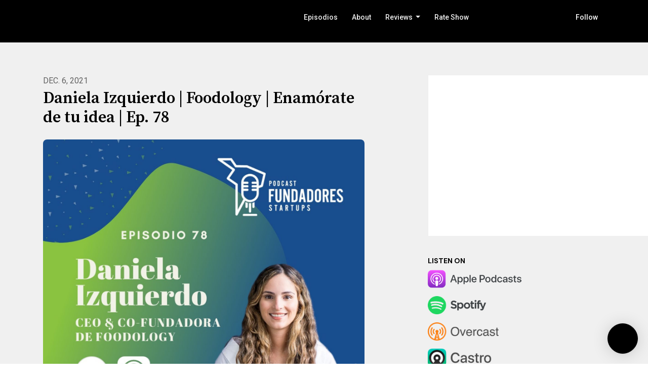

--- FILE ---
content_type: text/html; charset=utf-8
request_url: https://www.fundadorespodcast.com/daniela-izquierdo-foodology-enamorate-de-tu-idea-ep-78/
body_size: 20134
content:


<!DOCTYPE html>
<html lang="en">
<head>

<link rel="preconnect" href="https://fonts.gstatic.com/" crossorigin="">
<link rel="preconnect" href="https://static.getpodpage.com/" crossorigin="">
<link rel="dns-prefetch" href="//fonts.googleapis.com">

<meta charset="utf-8">
<meta name="viewport" content="width=device-width, initial-scale=1.0, maximum-scale=5.0"/>
<meta http-equiv="Permissions-Policy" content="unload=*">
<title>Daniela Izquierdo | Foodology | Enamórate de tu idea | Ep. 78</title>
<meta property="og:type" content="website">
<meta property="og:title" content="Daniela Izquierdo | Foodology | Enamórate de tu idea | Ep. 78">
<meta name="twitter:title" content="Daniela Izquierdo | Foodology | Enamórate de tu idea | Ep. 78">
<meta name="description" content="Hoy estoy con Daniela Izquierdo CEO &amp; Co-fundadora de Foodology, un grupo de restaurantes virtuales que únicamente cuentan con dark kitchens para delivery. Foodolog…">
<meta property="og:description" content="Hoy estoy con Daniela Izquierdo CEO &amp; Co-fundadora de Foodology, un grupo de restaurantes virtuales que únicamente cuentan con dark kitchens para delivery. Foodolog…">
<meta name="twitter:description" content="Hoy estoy con Daniela Izquierdo CEO &amp; Co-fundadora de Foodology, un grupo de restaurantes virtuales que únicamente cuentan con dark kitchens para delivery. Foodolog…">

<meta property="og:image" content="https://getpodpage.com/image_transform_gate_v3/POIsQSEoVCFmbUenNyeRrhell-Fuu3dN5dgD20w6zms=/?image_url=https%3A%2F%2Fimage.simplecastcdn.com%2Fimages%2F7969504f-0dec-490c-86af-e423a293e881%2F20c82cc2-d054-4701-8585-a607a4bc7866%2F3000x3000%2Fep-78-coverpost.jpg%3Faid%3Drss_feed&tint_color=%23000000&text_color=%23ffffff&title=Daniela+Izquierdo+%7C+Foodology+%7C+Enam%C3%B3rate+de+tu+idea+%7C+Ep.+78">
<meta name="twitter:image:src" content="https://getpodpage.com/image_transform_gate_v3/POIsQSEoVCFmbUenNyeRrhell-Fuu3dN5dgD20w6zms=/?image_url=https%3A%2F%2Fimage.simplecastcdn.com%2Fimages%2F7969504f-0dec-490c-86af-e423a293e881%2F20c82cc2-d054-4701-8585-a607a4bc7866%2F3000x3000%2Fep-78-coverpost.jpg%3Faid%3Drss_feed&tint_color=%23000000&text_color=%23ffffff&title=Daniela+Izquierdo+%7C+Foodology+%7C+Enam%C3%B3rate+de+tu+idea+%7C+Ep.+78">

<meta property="og:site_name" content="Fundadores">
<meta name="twitter:card" content="summary_large_image">
<meta property="og:url" content="https://www.fundadorespodcast.com/daniela-izquierdo-foodology-enamorate-de-tu-idea-ep-78/">
<meta name="twitter:domain" content="https://www.fundadorespodcast.com/daniela-izquierdo-foodology-enamorate-de-tu-idea-ep-78/">
<meta property="og:audio" content="https://cdn.simplecast.com/audio/a2cc3898-2c8f-40be-87d4-075dfd6a760f/episodes/77abfcc8-38c9-4f09-91f8-a3eec72ad023/audio/c64a656e-20ab-4eb0-89cd-9a90d62eeb94/default_tc.mp3?aid=rss_feed&amp;feed=LzVOomyR">


<link rel="stylesheet" href="https://static.getpodpage.com/vendor/css/bootstrap.min.b287d0533328.css" type="text/css">
<script src="https://kit.fontawesome.com/d0a5b46879.js" crossorigin="anonymous"></script>


<link rel="preload" href="https://static.getpodpage.com/vendor/css/swiper.min.6af34d0737ad.css" as="style" onload="this.onload=null;this.rel='stylesheet'">
<noscript><link rel="stylesheet" href="https://static.getpodpage.com/vendor/css/swiper.min.6af34d0737ad.css" type="text/css"></noscript>
<link rel="preload" href="https://static.getpodpage.com/vendor/css/hamburgers.min.6041a3bc3a2a.css" as="style" onload="this.onload=null;this.rel='stylesheet'">
<noscript><link rel="stylesheet" href="https://static.getpodpage.com/vendor/css/hamburgers.min.6041a3bc3a2a.css" type="text/css"></noscript>
<link rel="alternate" type="application/rss+xml" title="Fundadores" href="https://feeds.simplecast.com/LzVOomyR" />


  
  <link id="stylesheet" type="text/css" href="https://static.getpodpage.com/vendor/css/boomerang.min.css" rel="stylesheet" media="screen">


    <link href="https://fonts.googleapis.com/css?family=DM+Sans:400,400i,500,500i,700,700i&display=swap" rel="stylesheet">
    <style type="text/css">
        body, .heading, .display, .section-title .section-title-inner, .btn, h1,h2,h3,h4,h5,h6 {
            font-family: 'DM Sans', sans-serif !important;
        }
    </style>


<link href="https://image.simplecastcdn.com/images/cd1f6f81-616b-4488-bf7f-7e54aecc6c99/8c0dba00-358a-44fd-b636-a57efb6095e1/3000x3000/fundadores-640x640-spotify.jpg?aid=rss_feed" sizes="256x256" rel="icon" type="image/x-icon">
<link href="https://image.simplecastcdn.com/images/cd1f6f81-616b-4488-bf7f-7e54aecc6c99/8c0dba00-358a-44fd-b636-a57efb6095e1/3000x3000/fundadores-640x640-spotify.jpg?aid=rss_feed" sizes="192x192" rel="icon" type="image/x-icon">
<link href="https://image.simplecastcdn.com/images/cd1f6f81-616b-4488-bf7f-7e54aecc6c99/8c0dba00-358a-44fd-b636-a57efb6095e1/3000x3000/fundadores-640x640-spotify.jpg?aid=rss_feed" sizes="120x120" rel="icon" type="image/x-icon">
<link href="https://image.simplecastcdn.com/images/cd1f6f81-616b-4488-bf7f-7e54aecc6c99/8c0dba00-358a-44fd-b636-a57efb6095e1/3000x3000/fundadores-640x640-spotify.jpg?aid=rss_feed" sizes="48x48" rel="icon" type="image/x-icon">
<link href="https://image.simplecastcdn.com/images/cd1f6f81-616b-4488-bf7f-7e54aecc6c99/8c0dba00-358a-44fd-b636-a57efb6095e1/3000x3000/fundadores-640x640-spotify.jpg?aid=rss_feed" sizes="32x32" rel="icon" type="image/x-icon">
<link href="https://image.simplecastcdn.com/images/cd1f6f81-616b-4488-bf7f-7e54aecc6c99/8c0dba00-358a-44fd-b636-a57efb6095e1/3000x3000/fundadores-640x640-spotify.jpg?aid=rss_feed" sizes="16x16" rel="icon" type="image/x-icon">


<link href="https://image.simplecastcdn.com/images/cd1f6f81-616b-4488-bf7f-7e54aecc6c99/8c0dba00-358a-44fd-b636-a57efb6095e1/3000x3000/fundadores-640x640-spotify.jpg?aid=rss_feed" sizes="180x180" rel="apple-touch-icon">
<meta name="msapplication-TileColor" content="#000000">
<meta name="msapplication-TileImage" content="https://image.simplecastcdn.com/images/cd1f6f81-616b-4488-bf7f-7e54aecc6c99/8c0dba00-358a-44fd-b636-a57efb6095e1/3000x3000/fundadores-640x640-spotify.jpg?aid=rss_feed">

<link rel="canonical" href="https://www.fundadorespodcast.com/daniela-izquierdo-foodology-enamorate-de-tu-idea-ep-78/" />
<meta name="apple-itunes-app" content="app-id=1491275965">

  <style type="text/css">

  @media (min-width: 992px) {
    .navbar-aside .navbar .dropdown .dropdown-menu {
      top: -4rem !important;
    }
  }

  </style>







  
  <script>
    /*! loadCSS. [c]2017 Filament Group, Inc. MIT License */
    (function(w){"use strict";var loadCSS=function(href,before,media){var doc=w.document;var ss=doc.createElement("link");var ref;if(before){ref=before}else{var refs=(doc.body||doc.getElementsByTagName("head")[0]).childNodes;ref=refs[refs.length-1]}var sheets=doc.styleSheets;ss.rel="stylesheet";ss.href=href;ss.media="only x";function cb(){ss.media=media||"all"}if(ss.addEventListener){ss.addEventListener("load",cb)}ss.onloadcssdefined=cb;ref.parentNode.insertBefore(ss,before?ref:ref.nextSibling);return ss};if(typeof exports!=="undefined"){exports.loadCSS=loadCSS}else{w.loadCSS=loadCSS}}(typeof global!=="undefined"?global:this));
    /*! onloadCSS. [c]2017 Filament Group, Inc. MIT License */
    (function(w){if(typeof exports!=="undefined"){exports.onloadCSS=onloadCSS}else{w.onloadCSS=onloadCSS}function onloadCSS(ss,cb){var called;function onnewload(){if(!called&&ss){called=true;cb.call(ss)}}if(ss.addEventListener){ss.addEventListener("load",onnewload)}if(ss.attachEvent){ss.attachEvent("onload",onnewload)}if("isApplicationInstalled"in navigator&&"onloadcssdefined"in ss){ss.onloadcssdefined(onnewload)}}}(typeof global!=="undefined"?global:this));
  </script>

  
  
  
  <link type="text/css" href="https://static.getpodpage.com/public/css/public_styles.63637b1f9cf1.css" rel="stylesheet">
  <!-- Podcast Custom Design -->
<link rel="preconnect" href="https://fonts.gstatic.com">
<link rel="stylesheet" href="https://fonts.googleapis.com/css2?family=Source+Serif+Pro:wght@400;500;600;700;800&family=Roboto:wght@400;500;600;700;800&display=swap">

<style type="text/css">

    :root {
        --primary-color: #000000;--primary-light-color: rgba(0,0,0,0.1);--text-color: rgba(0,0,0,0.8);--inverse-color: #FFFFFF;--text-light-color: rgba(0,0,0,0.6);--heading-color: #000000;--bg-color: #F0F0F0;--bg-component-color: #fdfdfd;--bg-lightest-color: #F0F0F0;--border-color: rgba(0,0,0,0.1);--link-color: #000000;--btn-color: #000000;--btn-text-color: #FFFFFF;--badge-bg-color: rgba(0,0,0,0.1);--badge-text-color: #000000;--card-bg-color: #fdfdfd;--card-border-color: rgba(0,0,0,0.1);--announcement-bg-color: #000000;--announcement-text-color: #FFFFFF;--footer-bg-color: #fdfdfd;--footer-header-color: #000000;--footer-text-color: rgba(0,0,0,0.8);--footer-link-color: #000000;--input-bg-color: #fdfdfd;--input-text-color: #000000;--input-placeholder-color: rgba(0,0,0,0.6);--input-border-color: rgba(0,0,0,0.1);--nav-bg-color: transparent;--nav-link-color: #F0F0F0;--nav-btn-bg-color: #000000;--nav-btn-text-color: #FFFFFF;--header-text-color: #F0F0F0;--header-bg-color: #F0F0F0;--global-header-text-color: #000000;--global-header-bg-color: #000000;--mask-color: rgba(0,0,0,0.5);
    }

    body {
        display: flex;
        min-height: 100vh;
        flex-direction: column;
    }
    .body-wrap { flex: 1;}

    
    a {font-family: inherit !important;}
    
        

        
          .heading, .display,
          .show-page .navbar-brand,
          h1,h2,h3,h4,h5,h6 {
              font-family: "Source Serif Pro" !important;
          }
        
        
          body, p, .navbar-nav .nav-link, .btn {
              font-family: "Roboto" !important;
          }
        
     

    
    

    
    h1, .heading-1 {font-size: 40px !important; font-weight: 600 !important; }
    h2, .heading-2 {font-size: 32px !important; font-weight: 600 !important; }
    h3, .heading-3 { font-size: 24px !important; font-weight: 600 !important; }
    
      .heading, .heading>a, .display {font-weight: 600 !important;}
    
    

    .navbar-nav .nav-link,
    .navbar-nav .show .nav-link,
    #nav-cta .btn {
      font-size: 0.875rem !important;
      font-weight: 500 !important;
      text-transform: capitalize !important;
    }

    
    .c-primary {color: var(--primary-color) !important;}
    .c-text-light {color: var(--text-light-color) !important;}

    .form-control,
    .select2-container--bootstrap4 .select2-selection,
    .select2-container--bootstrap4 .select2-dropdown,
    .select2-dropdown .select2-search--dropdown,
    .select2-container--bootstrap4 .select2-selection--single .select2-selection__placeholder {
      color: var(--input-text-color) !important;
      background: var(--input-bg-color) !important;
      border-color: var(--border-color) !important;
    }
    .select2-container--bootstrap4 .select2-dropdown,
    .select2-dropdown .select2-search--dropdown {
      background: var(--bg-color) !important;
    }
    .select2-dropdown .select2-results__option--highlighted[aria-selected]{
      background: var(--input-bg-color) !important;
      color: var(--input-text-color) !important;
    }
    .form-control::placeholder, .select2-container--bootstrap4 .select2-selection::placeholder {color: var(--input-placeholder-color) !important;}

    body, p, .excerpt, .excerpt p {
      color: var(--text-color) !important;
    }

    .heading, .heading>a, .display, label, h1, h2, h3, h4, h5, h6 {
      color: var(--heading-color) !important;
    }

    a, a:hover,
    .link,
    .link:hover, .link--style-1:hover,
    .meta-category a, .meta-category a:hover,
    ul.categories>li>a, ul.categories>li>a:hover {
        color: var(--link-color) !important;
    }

    .heading:hover>a {
        color: var(--link-color) !important;
    }

    .dark-mode .dropdown-menu a,
    .dark-mode .dropdown-menu a:hover,
    .dark-mode .dropdown-menu .badge,
    .dark-mode .dropdown-menu .badge a:hover,
    .dark-mode .list-group-item,
    .dark-mode .list-group-item:hover {
        color: white !important;
    }
    .dark-mode .dropdown-header {
        background-color: #090A0B !important;
    }

    .page-header-section {
      background-color: var(--global-header-bg-color) !important;
    }
    .page-header-text {
      color: var(--global-header-text-color) !important;
    }

    .badge,
    .badge a {
        color: var(--primary-color) !important;
        background-color: var(--primary-light-color) !important;
        border-color: var(--primary-light-color) !important;
        border-radius: var(--border-radius) !important;
    }

    .tagcloud--style-1 a {
      background-color: var(--badge-bg-color) !important;
      color: var(--badge-text-color) !important;
    }
    .btn-base-1, .btn-base-1:active, .btn-base-1.active, .btn-base-1:focus, .btn-base-1:hover,
    .btn-base-1.btn-outline:active, .btn-base-1.btn-outline:focus, .btn-base-1.btn-outline:hover,
    .tagcloud--style-1 a:hover,
    .btn-back-to-top {
        background-color: var(--btn-color) !important;
        border-color: var(--btn-color) !important;
        color: var(--btn-text-color) !important;
    }
    .btn-base-1.btn-outline {
        color: var(--btn-color) !important;
        border-color: var(--btn-color) !important;
    }
    .btn-link, .btn-link:hover, .btn-link:active {
        color: var(--btn-color) !important;
    }
    .btn-secondary {
        background-color: var(--dark-color) !important;
        border-color: var(--dark-color) !important;
    }

    .pagination .page-link, .pagination .page-link:focus, .pagination .page-link:hover,
    .pagination .page-item:first-child .page-link,
    .pagination .page-item:last-child .page-link {
        margin-right: 10px !important;
        font-size: 14px !important;
        padding: 5px 10px !important;
        border-radius: 50px 50px 50px 50px !important;
        
    }
    .pagination>.active .page-link, .pagination>.active .page-link:focus, .pagination>.active .page-link:hover, .pagination>.active>span, .pagination>.active>span:focus, .pagination>.active>span:hover {
        background-color: var(--btn-color) !important;
        border-color: var(--btn-color) !important;
        color: var(--btn-text-color) !important;
    }
    .pagination .page-link.no-border {
      padding-left: 0 !important;
      padding-right: 0 !important;
    }


    .swiper-button-next, .swiper-button-prev {
        color: var(--primary-color) !important;
    }
    .swiper-button-next:not(.swiper-button--style-1),
    .swiper-button-prev:not(.swiper-button--style-1) {
        background-color: var(--primary-light-color) !important;
        border-color: var(--primary-light-color) !important;
    }
    #survey-form .form-control {
        padding: 30px 20px !important;
        font-size: 1.3em !important;
    }
    #survey-form textarea.form-control {
        padding: 10px 15px !important;
        font-size: 1.3em !important;
    }
    .survey-choice {
      cursor: pointer;
      color: var(--primary-color) !important;
      border: 1px solid var(--primary-color) !important;
      cursor: pointer;
      background-color: var(--primary-light-color) !important;
      font-weight: 500;
      border-radius: 4px;
      display: flex;
      justify-content: space-between;
      align-items: center;
    }
    .survey-choice:hover {
      opacity: 0.8;
    }
    .survey-choice.selected {
      border-width: 2px !important;
      font-weight: 800;
    }
    .survey-choice.selected i.fa-check {
      font-size: 16px;
      margin-left: 8px;
    }
    .progress { border-radius: 0px !important;  }
    .progress-bar {
      background-color: var(--primary-color) !important;
    }


    .bg-base-1,
    .navbar.bg-base-1 {
        background-color: var(--primary-color) !important;
    }
    .bg-light {
        background-color: var(--bg-component-color) !important;
    }

    .btn-base-1:active, .btn-base-1.active, .btn-base-1:focus, .btn-base-1:hover, .btn-base-1.btn-outline:active, .btn-base-1.btn-outline:focus, .btn-base-1.btn-outline:hover,
    .link--style-1:hover,
    .meta-category a:hover,
    .link--style-2:hover {
        opacity: .8;
    }
    .tabs--style-2 .nav-tabs .nav-link.active {
        border-color: var(--primary-color) !important;
    }
    .top-navbar {
      z-index: 105 !important;
    }
    .body-wrap,
    .top-navbar,
    .modal-content,
    #coming-soon-page .bg-light {
      background: var(--bg-color) !important;
    }
    .sct-color-1,
    .sct-color-2 {
      background: var(--bg-color) !important;
      border-color: var(--border-color) !important;
    }


    .announcement-banner {
      background-color: var(--announcement-bg-color) !important;
      color: var(--announcement-text-color) !important;
    }

    hr,
    .border-top,
    .border-bottom,
    ul.categories>li {
      border-color: var(--border-color) !important;
    }

    .email-signup .border-on-hover {
      border: solid 2px transparent;
      transition: border-color .5s ease;
    }

    /* Target the border-on-hover when any input inside .email-signup is focused */
    .email-signup input:focus ~ .border-on-hover,
    .email-signup input:focus-within ~ .border-on-hover,
    .email-signup .border-on-hover:has(input:focus) {
      border-color: var(--btn-color) !important;
    }

    

    .navbar {
        background-color: var(--nav-bg-color) !important;
    }

    
    @media (max-width: 991px) {
      .navbar {
          background-color: var(--global-header-bg-color) !important;
      }
    }
    

    .navbar-nav .nav-link,
    .navbar-nav .show .nav-link,
    .show-page .navbar-brand {
      color: var(--nav-link-color) !important;
    }
    .hamburger-inner, .hamburger-inner:after, .hamburger-inner:before {
      background-color: var(--nav-link-color) !important;
    }

    /* Mobile, transparent */
    @media (max-width: 991.98px) {
      .navbar-transparent .navbar-nav .nav-link,
      .navbar-transparent .navbar-nav .show .nav-link,
      .show-page .navbar-transparent .navbar-brand {
        color: var(--text-color) !important;
      }

      .navbar-transparent .hamburger-inner,
      .navbar-transparent .hamburger-inner:after,
      .navbar-transparent .hamburger-inner:before {
        background-color: var(--text-color) !important;
      }
    }

    .navbar-nav .nav-link:focus,
    .navbar-nav .nav-link:hover,
    .navbar-nav .show .nav-link,
    .navbar-nav .show .nav-link:focus,
    .navbar-nav .show .nav-link:hover,
    .navbar-inverse .navbar-nav .nav-link:hover,
    .navbar .btn-base-1 {
      background-color: var(--nav-btn-bg-color) !important;
      border-color: var(--nav-btn-bg-color) !important;
      color: var(--nav-btn-text-color) !important;
      border-radius: 50px 50px 50px 50px !important;
    }
    #header-hero {
      background-color: var(--header-bg-color) !important;
    }
    

    #header-hero,
    #header-hero .heading,
    
    #header-hero p {
      color: var(--header-text-color) !important;
    }
    #header-hero #homepage-header-subheader,
    #header-hero #homepage-header-title a {
      color: inherit !important;
    }
    
    #header-hero.episode-header #c-text>div {
      background-color: var(--bg-color) !important;
      padding: 48px;
    }
    
    #header-hero.episode-header #header-content-wrapper {
      padding-bottom: 0 !important;
    }
    



    #footer.footer {
      background-color: var(--footer-bg-color) !important;
      color: var(--footer-text-color) !important;
    }
    #footer.footer p {
      color: var(--footer-text-color) !important;
    }
    #footer.footer .heading {
      color: var(--footer-header-color) !important;
    }
    #footer.footer a,
    #footer.footer .social-media>li>a>i {
      color: var(--footer-link-color) !important;
    }
    .footer .copy-links {
      opacity: .8;
    }

    .mask {background-color: var(--mask-color) !important;}


    .plyr_grid_container {
      color: var(--text-color) !important;
      background-color: var(--card-bg-color) !important;
      border-color: var(--border-color) !important;
    }


    

    
    .card {
      background-color: var(--card-bg-color) !important;
      border-color: var(--border-color) !important;
      overflow: hidden;
      border-radius: 8px 8px 8px 8px !important;
    }
    

    

    .card:not(.p-0) .card-body {
      padding: 24px 24px 24px 24px !important;
    }
    

    

    .rounded-card {
      border-radius: 8px 8px 8px 8px !important;
    }

    img:not(.podcast-logo):not(.player-icon):not(.player-logo):not(.player-badge):not(.rounded-circle):not(.navbar img):not(#footer img):not(.modal img):not(#header-hero-banner-image),
    img.rounded {
        border-radius: 8px 8px 8px 8px !important;
    }

    


    
    
    .btn {
      border-radius: 50px 50px 50px 50px !important;
    }
    

    @media (max-width: 991px) {
      .navbar-nav .nav-link {
          border-bottom: none !important;
      }
    }

    


    
      

      
    
      

      
    
      

      
    
      

      
    
      

      
    
      

      
    
      

      
    
      

      
    
      

      
    
      

      
    

    


    .navbar-brand img.podcast-logo {
      height: 50px !important;
    }
    .nav-bar-bg-filler {
      height: 44px !important;
    }
    @media (max-width: 991px) {
      .navbar-brand img.podcast-logo {
          height: auto !important;
          max-height: 40px;
          max-width: 100% !important;
      }
    }
    .ais-Highlight-highlighted, .ais-Snippet-highlighted {
      background-color: var(--primary-light-color) !important;
      color: inherit !important;
    }
    .ais-Hits-item, .ais-InfiniteHits-item {
      background-color: var(--card-bg-color) !important;
      border-color: var(--border-color) !important;
    }
    .hit-page-link {
      color: inherit !important;
    }
    .ais-SearchBox-form {
      background: inherit !important;
    }
    .ais-SearchBox-input {
      box-shadow: inherit !important;
      color: var(--input-text-color) !important;
      background: var(--input-bg-color) !important;
      border-color: var(--border-color) !important;
    }
    .ais-SearchBox-input::placeholder {color: var(--input-placeholder-color) !important;}

    /* supercast-plan */
    .bundle {
        background-color: var(--bg-component-color) !important;
    }

</style>

  
  



<!-- Google tag (gtag.js) -->

<script async src="https://www.googletagmanager.com/gtag/js?id=G-Y89K21FN5Q"></script>

<script>
  window.dataLayer = window.dataLayer || [];
  var slug = "fundadores-startups";
  var pagePath = window.location.pathname + window.location.search; // Path + query params
  var customDomain = window.location.hostname !== "www.podpage.com" ? window.location.hostname : null; // Set customDomain only for non-podpage domains
  if (customDomain) { pagePath = "/" + slug + pagePath; }  // Add slug to pagePath if customDomain is set
  function gtag(){dataLayer.push(arguments);}
  gtag('js', new Date());
  gtag('config', 'G-Y89K21FN5Q', {
    'page_path': pagePath,
    ...(customDomain && { 'custom_domain': customDomain }), // Include customDomain only if it's set
    'website_slug': slug,
    'pid': 12758342176284
  });
  gtag('config', 'G-D0M9LN27TC');
</script>



  
    
    
  <!-- Google Tag Manager -->
  <script type="text/javascript">(function(w,d,s,l,i){w[l]=w[l]||[];w[l].push({'gtm.start':
  new Date().getTime(),event:'gtm.js'});var f=d.getElementsByTagName(s)[0],
  j=d.createElement(s),dl=l!='dataLayer'?'&l='+l:'';j.async=true;j.src=
  'https://www.googletagmanager.com/gtm.js?id='+i+dl;f.parentNode.insertBefore(j,f);
  })(window,document,'script','dataLayer','GTM-NB7B2R8');</script>
  <!-- End Google Tag Manager -->
  

  

  


  
<link id="stylesheet" type="text/css" href="https://static.getpodpage.com/vendor/css/plyr.4c9bfb52edce.css" rel="preload" as="style" media="screen" onload="this.rel = 'stylesheet'">
<link id="stylesheet" type="text/css" href="https://static.getpodpage.com/public/css/plyr_media_player.aceb7600a7ef.css" rel="preload" as="style" media="screen" onload="this.rel = 'stylesheet'">

<script type="text/javascript" data-cookieconsent="ignore" src="https://static.getpodpage.com/public/js/plyr_media_player.33ccf7cb5528.js" defer></script>
<script type="text/javascript" data-cookieconsent="ignore" src="https://static.getpodpage.com/vendor/js/plyr.937aa0b508e5.js" id="plyr_js_script" async defer></script>
<script defer>
  // Initialize any pending plyr players when both scripts are loaded
  // createPlyrObj already handles initialization, but this ensures pending players load
  // when both scripts finish loading (in case createPlyrObj was called before Plyr was available)
  (function() {
    let checkCount = 0;
    const maxChecks = 100; // Stop after 10 seconds
    function checkPlyrReady() {
      if (typeof Plyr !== 'undefined' && typeof window.loadPlyrObj === 'function') {
        if (!window.plyrObj) {
          window.plyrObj = [];
        }
        window.loadPlyrObj();
      } else if (checkCount++ < maxChecks) {
        setTimeout(checkPlyrReady, 100);
      }
    }
    checkPlyrReady();
  })();
</script>
  
  


</head>
<body >




    
  <!-- Google Tag Manager (noscript) -->
  <noscript><iframe src="https://www.googletagmanager.com/ns.html?id=GTM-NB7B2R8"
  height="0" width="0" style="display:none;visibility:hidden"></iframe></noscript>
  <!-- End Google Tag Manager (noscript) -->
  

  



  




<div class="body-wrap show-page episode ">

    


    


    
  

    
  


    <div id="st-container" class="st-container">
        <div class="st-pusher">
            <div class="st-content">
                <div class="st-content-inner">

                    
  



<div class="header">
    





    <!-- Navbar -->
    <nav class="navbar navbar-expand-lg navbar-transparent py-3">

        <div class="container navbar-container">

            


    <a class="navbar-brand " href="/">
        <div style="line-height: inherit; font-size: inherit;" class="m-0 p-0 navbar-brand-container">
            
                
            
        </div>
    </a>



            <div class="d-inline-block ml-auto">
                <!-- Navbar toggler  -->
                <button id="page-hamburger-navbar-toggler" class="navbar-toggler hamburger hamburger-js hamburger--spring" type="button" data-toggle="collapse" data-target="#navbar_main" aria-controls="navbarsExampleDefault" aria-expanded="false" aria-label="Toggle navigation">
                    <span class="hamburger-box">
                        <span class="hamburger-inner"></span>
                    </span>
                </button>
            </div>

            <div class="collapse navbar-collapse align-items-center justify-content-end mw-100" id="navbar_main">
                





                




<ul class="navbar-nav flex-wrap justify-content-end ml-lg-auto">

    

        <li class="nav-item   " id="nav-episodes">

            

                

                    <a href="/episodes/" class="nav-link">
                        Episodios
                    </a>

                
            
        </li>

    

        <li class="nav-item   " id="nav-about">

            

                

                    <a href="/about/" class="nav-link">
                        About
                    </a>

                
            
        </li>

    

        <li class="nav-item dropdown  " id="nav-reviews">

            

                

                    <a href="/reviews/" class="nav-link dropdown-toggle nav-dropdown-hover" aria-haspopup="true" aria-expanded="false">
                       Reviews
                    </a>
                    <div class="dropdown-menu py-0 px-0 overflow--hidden nav-dropdown-menu" aria-labelledby="navbar_1_dropdown_3">
                        <div class="list-group rounded">

                            
                                

                                    <a href="/reviews/"  class="list-group-item list-group-item-action d-flex new_window align-items-center justify-content-between">

                                        

                                            All Reviews
                                            

                                        
                                    </a>

                                

                            
                                

                                    <a href="https://podcasts.apple.com/us/podcast/id1491275965?mt=2&amp;ls=1" target="_blank" rel="noreferrer" class="list-group-item list-group-item-action d-flex new_window align-items-center justify-content-between">

                                        

                                            <div class="list-group-content">
                                                <div class="list-group-heading mb-1">
                                                    <img loading="lazy" src="https://static.getpodpage.com/public/images/players-light-v1/icons/applepodcasts-icon@2x.d8701eb5b99b.png" alt="Rate on Apple Podcasts podcast player icon" width="20" height="20" class="mr-1">
                                                    Rate on Apple Podcasts
                                                </div>
                                            </div>

                                        
                                    </a>

                                

                            
                                

                                    <a href="https://open.spotify.com/show/7KCXUDPzo3AKC94FC1ZmLd" target="_blank" rel="noreferrer" class="list-group-item list-group-item-action d-flex new_window align-items-center justify-content-between">

                                        

                                            <div class="list-group-content">
                                                <div class="list-group-heading mb-1">
                                                    <img loading="lazy" src="https://static.getpodpage.com/public/images/players-light-v1/icons/spotify-icon@2x.d6a55c3ea35a.png" alt="Rate on Spotify podcast player icon" width="20" height="20" class="mr-1">
                                                    Rate on Spotify
                                                </div>
                                            </div>

                                        
                                    </a>

                                

                            

                        </div>
                    </div>

                
            
        </li>

    

        <li class="nav-item   " id="nav-rate">

            

                

                    <a href="/rate/" class="nav-link">
                        Rate Show
                    </a>

                
            
        </li>

    

        <li class="nav-item   " id="nav-twitter">

            

                <a href="https://twitter.com/alexgalvezr" target="_blank" rel="noreferrer" rel="noreferrer" aria-label="X / Twitter link" class="nav-link nav-link-icon">
                    
                        <i class="fab fa-fw fa-twitter mr-0"></i>
                        <span class="d-lg-none">X / Twitter</span>
                    
                </a>

            
        </li>

    

        <li class="nav-item   " id="nav-youtube">

            

                <a href="https://www.youtube.com/c/FundadoresPodcast" target="_blank" rel="noreferrer" rel="noreferrer" aria-label="YouTube link" class="nav-link nav-link-icon">
                    
                        <i class="fab fa-fw fa-youtube mr-0"></i>
                        <span class="d-lg-none">YouTube</span>
                    
                </a>

            
        </li>

    

        <li class="nav-item   " id="nav-instagram">

            

                <a href="https://www.instagram.com/fundadorespodcast/" target="_blank" rel="noreferrer" rel="noreferrer" aria-label="Instagram link" class="nav-link nav-link-icon">
                    
                        <i class="fab fa-fw fa-instagram mr-0"></i>
                        <span class="d-lg-none">Instagram</span>
                    
                </a>

            
        </li>

    

        <li class="nav-item   " id="nav-linkedin">

            

                <a href="https://www.linkedin.com/company/fundadores/?viewAsMember=true" target="_blank" rel="noreferrer" rel="noreferrer" aria-label="LinkedIn link" class="nav-link nav-link-icon">
                    
                        <i class="fab fa-fw fa-linkedin mr-0"></i>
                        <span class="d-lg-none">LinkedIn</span>
                    
                </a>

            
        </li>

    

        <li class="nav-item dropdown  d-block d-lg-none" id="nav-follow">

            

                

                    <a href="/follow/" class="nav-link dropdown-toggle nav-dropdown-hover" aria-haspopup="true" aria-expanded="false">
                       Follow
                    </a>
                    <div class="dropdown-menu py-0 px-0 overflow--hidden nav-dropdown-menu" aria-labelledby="navbar_1_dropdown_9">
                        <div class="list-group rounded">

                            
                                

                                    <a href="https://podcasts.apple.com/us/podcast/id1491275965?mt=2&amp;ls=1"  class="list-group-item list-group-item-action d-flex new_window align-items-center justify-content-between">

                                        

                                            <div class="list-group-content">
                                                <div class="list-group-heading mb-1">
                                                    <img loading="lazy" src="https://static.getpodpage.com/public/images/players-light-v1/icons/applepodcasts-icon@2x.d8701eb5b99b.png" alt="Apple Podcasts podcast player icon" width="20" height="20" class="mr-1">
                                                    Apple Podcasts
                                                </div>
                                            </div>

                                        
                                    </a>

                                

                            
                                

                                    <a href="https://open.spotify.com/show/7KCXUDPzo3AKC94FC1ZmLd"  class="list-group-item list-group-item-action d-flex new_window align-items-center justify-content-between">

                                        

                                            <div class="list-group-content">
                                                <div class="list-group-heading mb-1">
                                                    <img loading="lazy" src="https://static.getpodpage.com/public/images/players-light-v1/icons/spotify-icon@2x.d6a55c3ea35a.png" alt="Spotify podcast player icon" width="20" height="20" class="mr-1">
                                                    Spotify
                                                </div>
                                            </div>

                                        
                                    </a>

                                

                            
                                

                                    <a href="https://overcast.fm/itunes1491275965"  class="list-group-item list-group-item-action d-flex new_window align-items-center justify-content-between">

                                        

                                            <div class="list-group-content">
                                                <div class="list-group-heading mb-1">
                                                    <img loading="lazy" src="https://static.getpodpage.com/public/images/players-light-v1/icons/overcast-icon@2x.3dc8dd4c0bb9.png" alt="Overcast podcast player icon" width="20" height="20" class="mr-1">
                                                    Overcast
                                                </div>
                                            </div>

                                        
                                    </a>

                                

                            
                                

                                    <a href="https://castro.fm/itunes/1491275965"  class="list-group-item list-group-item-action d-flex new_window align-items-center justify-content-between">

                                        

                                            <div class="list-group-content">
                                                <div class="list-group-heading mb-1">
                                                    <img loading="lazy" src="https://static.getpodpage.com/public/images/players-light-v1/icons/castro-icon@2x.4b308ef39665.png" alt="Castro podcast player icon" width="20" height="20" class="mr-1">
                                                    Castro
                                                </div>
                                            </div>

                                        
                                    </a>

                                

                            
                                

                                    <a href="https://pca.st/itunes/1491275965"  class="list-group-item list-group-item-action d-flex new_window align-items-center justify-content-between">

                                        

                                            <div class="list-group-content">
                                                <div class="list-group-heading mb-1">
                                                    <img loading="lazy" src="https://static.getpodpage.com/public/images/players-light-v1/icons/pocketcasts-icon@2x.a277c9a336fe.png" alt="PocketCasts podcast player icon" width="20" height="20" class="mr-1">
                                                    PocketCasts
                                                </div>
                                            </div>

                                        
                                    </a>

                                

                            
                                

                                    <a href="https://feeds.simplecast.com/LzVOomyR"  class="list-group-item list-group-item-action d-flex new_window align-items-center justify-content-between">

                                        

                                            <div class="list-group-content">
                                                <div class="list-group-heading mb-1">
                                                    <img loading="lazy" src="https://static.getpodpage.com/public/images/players-light-v1/icons/rss-icon@2x.106f007438c6.png" alt="RSS Feed podcast player icon" width="20" height="20" class="mr-1">
                                                    RSS Feed
                                                </div>
                                            </div>

                                        
                                    </a>

                                

                            

                        </div>
                    </div>

                
            
        </li>

    

    
        





    <link rel="stylesheet" href="https://static.getpodpage.com/public/css/native_search.60f53d2a4ed7.css" />
        <script src="https://static.getpodpage.com/public/js/native_search.13ead6c03472.js" onerror="console.error('Failed to load native search script');"></script>

        <li class="nav-item" id="nav-search">
            <a id="native-search-button" href="#" class="nav-link nav-link-icon" data-toggle="modal" data-target="#nativeSearchModal" alt="button for searching the website" aria-label="Click to search entire website">
                <i class="fas fa-fw fa-search mr-0"></i>
                <span class="d-lg-none">Search</span>
            </a>
        </li>

        <script>
            document.addEventListener("DOMContentLoaded", function () {
                const pathName = window.location.pathname;
                let searchInstance = null;
                const searchLabel = "Search";

                // Remove any modal backdrop that Bootstrap might create
                $("#nativeSearchModal").on("show.bs.modal", function () {
                    $(".modal-backdrop").remove();
                });

                $("#native-search-button").on("click", function (e) {
                    e.preventDefault();

                    // Check if nativeSearch is available
                    if (typeof window.nativeSearch !== 'function' || typeof window.nativeSearchWidgets !== 'object') {
                        console.error('Native search functionality is not available. The search script may have failed to load.');
                        // Show user-friendly error message in the modal
                        const modalBody = document.querySelector("#nativeSearchModal .modal-body");
                        if (modalBody) {
                            modalBody.innerHTML = '<div class="alert alert-danger" role="alert">' +
                                'Search functionality is temporarily unavailable. Please try refreshing the page.' +
                                '</div>';
                        }
                        return;
                    }

                    const urlParams = new URLSearchParams(window.location.search);
                    let searchQuery = "";
                    const modelType = $(this).attr('data-model') || null;  // Get model type from button
                    const modelPlaceholder = modelType ? `${searchLabel} ${modelType}` : searchLabel;

                    // Check if the URL path ends with '/search' and 'q' parameter exists
                    if (pathName.endsWith('/search/') && urlParams.has('q')) {
                        searchQuery = urlParams.get('q');
                    }

                    // Initialize search if not already done (or if model type changed)
                    // Also reinitialize if switching from filtered to global search (modelType becomes null)
                    var modelTypeChanged = modelType !== window.nativeSearchModelType;
                    if (!searchInstance || modelTypeChanged) {
                        try {
                            searchInstance = window.nativeSearch({
                                searchUrl: '/api/12758342176284/search/',
                                hitsPerPage: 8,
                                modelType: modelType
                            });

                            searchInstance.addWidgets([
                                window.nativeSearchWidgets.searchBox({
                                    container: "#native-searchbox",
                                    placeholder: modelPlaceholder,
                                }),
                                window.nativeSearchWidgets.hits({
                                    container: "#native-hits",
                                }),
                                window.nativeSearchWidgets.pagination({
                                    container: "#native-pagination",
                                }),
                            ]);

                            searchInstance.start();
                            window.nativeSearchInstance = searchInstance;
                            window.nativeSearchModelType = modelType;  // Store current model type
                        } catch (error) {
                            console.error('Error initializing native search:', error);
                            const modalBody = document.querySelector("#nativeSearchModal .modal-body");
                            if (modalBody) {
                                modalBody.innerHTML = '<div class="alert alert-danger" role="alert">' +
                                    'An error occurred while initializing search. Please try refreshing the page.' +
                                    '</div>';
                            }
                            return;
                        }
                    }

                    // Set initial query if provided (after a small delay to ensure modal is open)
                    if (searchQuery) {
                        setTimeout(function() {
                            const searchInput = document.querySelector("#native-searchbox .native-search-input");
                            if (searchInput) {
                                searchInput.value = searchQuery;
                                searchInstance.setQuery(searchQuery);
                            }
                        }, 100);
                    }
                });

                $("#nativeSearchModal").on("shown.bs.modal", function () {
                    const searchInput = document.querySelector("#native-searchbox .native-search-input");
                    if (searchInput) {
                        searchInput.focus();
                    }
                });
                
                // Clear data-model when modal closes so next click uses global search
                $("#nativeSearchModal").on("hidden.bs.modal", function () {
                    $("#native-search-button").removeAttr('data-model');
                });

            });
        </script>



    

</ul>


            </div>
            





    

        <div class="dropdown d-none d-lg-inline-block ml-3" id="nav-cta">
            <a href="/follow/"  class="btn btn-base-1 nav-dropdown-hover" id="dropdownMenuButton" aria-haspopup="true" aria-expanded="false">
                Follow
            </a>

            <div class="dropdown-menu dropdown-menu-right nav-dropdown-menu " aria-labelledby="dropdownMenuButton">
                
                    <a class="dropdown-item" href="https://podcasts.apple.com/us/podcast/id1491275965?mt=2&amp;ls=1" target="_blank" rel="noreferrer">
                        
                            <img loading="lazy" src="https://static.getpodpage.com/public/images/players-light-v1/icons/applepodcasts-icon@2x.d8701eb5b99b.png" alt="Apple Podcasts podcast player icon" width="20" height="20" class="mr-2">
                        
                        Apple Podcasts
                    </a>
                
                    <a class="dropdown-item" href="https://open.spotify.com/show/7KCXUDPzo3AKC94FC1ZmLd" target="_blank" rel="noreferrer">
                        
                            <img loading="lazy" src="https://static.getpodpage.com/public/images/players-light-v1/icons/spotify-icon@2x.d6a55c3ea35a.png" alt="Spotify podcast player icon" width="20" height="20" class="mr-2">
                        
                        Spotify
                    </a>
                
                    <a class="dropdown-item" href="https://overcast.fm/itunes1491275965" target="_blank" rel="noreferrer">
                        
                            <img loading="lazy" src="https://static.getpodpage.com/public/images/players-light-v1/icons/overcast-icon@2x.3dc8dd4c0bb9.png" alt="Overcast podcast player icon" width="20" height="20" class="mr-2">
                        
                        Overcast
                    </a>
                
                    <a class="dropdown-item" href="https://castro.fm/itunes/1491275965" target="_blank" rel="noreferrer">
                        
                            <img loading="lazy" src="https://static.getpodpage.com/public/images/players-light-v1/icons/castro-icon@2x.4b308ef39665.png" alt="Castro podcast player icon" width="20" height="20" class="mr-2">
                        
                        Castro
                    </a>
                
                    <a class="dropdown-item" href="https://pca.st/itunes/1491275965" target="_blank" rel="noreferrer">
                        
                            <img loading="lazy" src="https://static.getpodpage.com/public/images/players-light-v1/icons/pocketcasts-icon@2x.a277c9a336fe.png" alt="PocketCasts podcast player icon" width="20" height="20" class="mr-2">
                        
                        PocketCasts
                    </a>
                
                    <a class="dropdown-item" href="https://feeds.simplecast.com/LzVOomyR" target="_blank" rel="noreferrer">
                        
                            <img loading="lazy" src="https://static.getpodpage.com/public/images/players-light-v1/icons/rss-icon@2x.106f007438c6.png" alt="RSS Feed podcast player icon" width="20" height="20" class="mr-2">
                        
                        RSS Feed
                    </a>
                
            </div>
        </div>

    



        </div>
    </nav>
    
    
    
        



<div class="modal" id="nativeSearchModal" tabindex="-1" role="dialog" aria-labelledby="nativeSearchModalTitle" aria-hidden="true" data-backdrop="false">
    <div class="modal-dialog modal-lg" role="document">
        <div class="modal-content">
            <div class="modal-header">
                <h5 class="modal-title text-center" id="nativeSearchModalTitle">
                    Search
                </h5>
                <button type="button" class="close" data-dismiss="modal" aria-label="Close">
                    <span aria-hidden="true"><i class="fas fa-times "></i></span>
                </button>
            </div>
            <div class="modal-body">
                <div class="native-search-container">
                    <div class="search-panel">
                        <div id="native-searchbox" class="my-3"></div>
                        <div id="native-hits"></div>
                        <div id="native-pagination" class="mt-4"></div>
                    </div>
                </div>
            </div>
        </div>
    </div>
</div>

    
</div>


  

                    <div id="page-content">
                      

    


    


    


    <div class="d-none d-lg-block py-3 page-header-section"><div class="nav-bar-bg-filler my-1"></div></div>







    <section class="slice sct-color-1 episode-page">
        <div class="container">
            <div class="row justify-content-center">
                
                    <div class="col-lg-7">
                        
<div class="post-content mb-5  ">

    
        <div class="text-uppercase c-text-light strong-300 mb-1 content-publish-date">
            Dec. 6, 2021
        </div>

        <h1 class="heading heading-2 strong-400 text-normal mb-4">
            Daniela Izquierdo | Foodology | Enamórate de tu idea | Ep. 78
        </h1>
    

    
        <div class="sharethis-inline-share-buttons mb-4"></div>
    

    
        <img src="https://image.simplecastcdn.com/images/7969504f-0dec-490c-86af-e423a293e881/20c82cc2-d054-4701-8585-a607a4bc7866/3000x3000/ep-78-coverpost.jpg?aid=rss_feed" alt="Daniela Izquierdo | Foodology | Enamórate de tu idea | Ep. 78" title="Daniela Izquierdo | Foodology | Enamórate de tu idea | Ep. 78" class="lazyload w-100 rounded" sizes="(min-width: 991px) 665px, (min-width: 575px) 720px, 90vw">
    

    
    
        







    <div class="post-content-body mt-3" id="play">
        <div class="iframeContainer" data-class="w-100 mb-3" data-frameborder="0" data-height="200px" data-scrolling="no" data-seamless="" data-src="https://player.simplecast.com/77abfcc8-38c9-4f09-91f8-a3eec72ad023?color=F5F5F5" data-title="Media Player for this episode"></div>
    </div>



    <div class="block-body p-0 mt-3 content-preview">
        <p class="text-lg">
            Hoy estoy con Daniela Izquierdo CEO &amp; Co-fundadora de Foodology, un grupo de restaurantes virtuales que únicamente cuentan con dark kitchens para delivery. Foodology ya cuenta con más de 30 cocinas ocultas y son respaldados por fondos de inversión como Andressen Horowitz, o Wollef, antes conocido como Jaguar.<br>En la entrevista platicamos de las ventajas de emprender con un modelo de negocio completamente diferente y las diferencias que tienen con los restaurantes tradicionales. Espero que disfrutes esta súper plática!
        </p>
    </div>


<div class="post-content-body mt-3 content-player-badges">
    <div class="d-none d-sm-block">
        
            

<div class="row justify-content-center">
    
        <div class="col-5 pb-3">
            <a href="https://podcasts.apple.com/us/podcast/id1491275965?mt=2&amp;ls=1" target="_blank" rel="noreferrer" class="mb-3 "
            onclick="gtag('event', 'Player Link Click', {'event_category': 'Apple Podcasts', 'event_label': 'Fundadores - Daniela Izquierdo | Foodology | Enamórate de tu idea | Ep. 78',});" >
                <img loading="lazy" src="https://images-cf.getpodpage.com/cdn-cgi/image/quality=70,fit=contain,width=300/https://static.getpodpage.com/public/images/players-light-v1/badges/applepodcasts-badge.e916521c27f0.png" alt="Apple Podcasts podcast player badge" class="player-badge" loading="lazy" width="100%">
            </a>
        </div>
    
        <div class="col-5 pb-3">
            <a href="https://open.spotify.com/show/7KCXUDPzo3AKC94FC1ZmLd" target="_blank" rel="noreferrer" class="mb-3 "
            onclick="gtag('event', 'Player Link Click', {'event_category': 'Spotify', 'event_label': 'Fundadores - Daniela Izquierdo | Foodology | Enamórate de tu idea | Ep. 78',});" >
                <img loading="lazy" src="https://images-cf.getpodpage.com/cdn-cgi/image/quality=70,fit=contain,width=300/https://static.getpodpage.com/public/images/players-light-v1/badges/spotify-badge.be85ac673636.png" alt="Spotify podcast player badge" class="player-badge" loading="lazy" width="100%">
            </a>
        </div>
    
        <div class="col-5 pb-3">
            <a href="https://overcast.fm/itunes1491275965" target="_blank" rel="noreferrer" class="mb-3 "
            onclick="gtag('event', 'Player Link Click', {'event_category': 'Overcast', 'event_label': 'Fundadores - Daniela Izquierdo | Foodology | Enamórate de tu idea | Ep. 78',});" >
                <img loading="lazy" src="https://images-cf.getpodpage.com/cdn-cgi/image/quality=70,fit=contain,width=300/https://static.getpodpage.com/public/images/players-light-v1/badges/overcast-badge.d7859f45d41f.png" alt="Overcast podcast player badge" class="player-badge" loading="lazy" width="100%">
            </a>
        </div>
    
        <div class="col-5 pb-3">
            <a href="https://castro.fm/itunes/1491275965" target="_blank" rel="noreferrer" class="mb-3 "
            onclick="gtag('event', 'Player Link Click', {'event_category': 'Castro', 'event_label': 'Fundadores - Daniela Izquierdo | Foodology | Enamórate de tu idea | Ep. 78',});" >
                <img loading="lazy" src="https://images-cf.getpodpage.com/cdn-cgi/image/quality=70,fit=contain,width=300/https://static.getpodpage.com/public/images/players-light-v1/badges/castro-badge.39b741014f84.png" alt="Castro podcast player badge" class="player-badge" loading="lazy" width="100%">
            </a>
        </div>
    
        <div class="col-5 pb-3">
            <a href="https://pca.st/itunes/1491275965" target="_blank" rel="noreferrer" class="mb-3 "
            onclick="gtag('event', 'Player Link Click', {'event_category': 'PocketCasts', 'event_label': 'Fundadores - Daniela Izquierdo | Foodology | Enamórate de tu idea | Ep. 78',});" >
                <img loading="lazy" src="https://images-cf.getpodpage.com/cdn-cgi/image/quality=70,fit=contain,width=300/https://static.getpodpage.com/public/images/players-light-v1/badges/pocketcasts-badge.2a5a90f8b213.png" alt="PocketCasts podcast player badge" class="player-badge" loading="lazy" width="100%">
            </a>
        </div>
    
        <div class="col-5 pb-3">
            <a href="https://feeds.simplecast.com/LzVOomyR" target="_blank" rel="noreferrer" class="mb-3 copy-to-clipboard"
            onclick="gtag('event', 'Player Link Click', {'event_category': 'RSS Feed', 'event_label': 'Fundadores - Daniela Izquierdo | Foodology | Enamórate de tu idea | Ep. 78',});" >
                <img loading="lazy" src="https://images-cf.getpodpage.com/cdn-cgi/image/quality=70,fit=contain,width=300/https://static.getpodpage.com/public/images/players-light-v1/badges/rss-badge.4638e4511e8d.png" alt="RSS Feed podcast player badge" class="player-badge" loading="lazy" width="100%">
            </a>
        </div>
    
</div>

        
    </div>
    <div class="d-sm-none">
        

<div class="row justify-content-center my-3 mt-4" id="player-icons">
    <div class="col-12">
        
            <a href="https://podcasts.apple.com/us/podcast/id1491275965?mt=2&amp;ls=1" target="_blank" rel="noreferrer" class="mb-2 mr-2 d-inline-block"
            onclick="gtag('event', 'Player Link Click', {'event_category': 'Apple Podcasts', 'event_label': 'Fundadores - Daniela Izquierdo | Foodology | Enamórate de tu idea | Ep. 78',});">
                <img loading="lazy" data-src="https://images-cf.getpodpage.com/cdn-cgi/image/quality=70,fit=contain,width=100/https://static.getpodpage.com/public/images/players-light-v1/icons/applepodcasts-icon@2x.d8701eb5b99b.png" class="lazyload player-icon" alt="Apple Podcasts podcast player icon" style="width: 40px; aspect-ratio: 1 / 1;">
            </a>
        
            <a href="https://open.spotify.com/show/7KCXUDPzo3AKC94FC1ZmLd" target="_blank" rel="noreferrer" class="mb-2 mr-2 d-inline-block"
            onclick="gtag('event', 'Player Link Click', {'event_category': 'Spotify', 'event_label': 'Fundadores - Daniela Izquierdo | Foodology | Enamórate de tu idea | Ep. 78',});">
                <img loading="lazy" data-src="https://images-cf.getpodpage.com/cdn-cgi/image/quality=70,fit=contain,width=100/https://static.getpodpage.com/public/images/players-light-v1/icons/spotify-icon@2x.d6a55c3ea35a.png" class="lazyload player-icon" alt="Spotify podcast player icon" style="width: 40px; aspect-ratio: 1 / 1;">
            </a>
        
            <a href="https://overcast.fm/itunes1491275965" target="_blank" rel="noreferrer" class="mb-2 mr-2 d-inline-block"
            onclick="gtag('event', 'Player Link Click', {'event_category': 'Overcast', 'event_label': 'Fundadores - Daniela Izquierdo | Foodology | Enamórate de tu idea | Ep. 78',});">
                <img loading="lazy" data-src="https://images-cf.getpodpage.com/cdn-cgi/image/quality=70,fit=contain,width=100/https://static.getpodpage.com/public/images/players-light-v1/icons/overcast-icon@2x.3dc8dd4c0bb9.png" class="lazyload player-icon" alt="Overcast podcast player icon" style="width: 40px; aspect-ratio: 1 / 1;">
            </a>
        
            <a href="https://castro.fm/itunes/1491275965" target="_blank" rel="noreferrer" class="mb-2 mr-2 d-inline-block"
            onclick="gtag('event', 'Player Link Click', {'event_category': 'Castro', 'event_label': 'Fundadores - Daniela Izquierdo | Foodology | Enamórate de tu idea | Ep. 78',});">
                <img loading="lazy" data-src="https://images-cf.getpodpage.com/cdn-cgi/image/quality=70,fit=contain,width=100/https://static.getpodpage.com/public/images/players-light-v1/icons/castro-icon@2x.4b308ef39665.png" class="lazyload player-icon" alt="Castro podcast player icon" style="width: 40px; aspect-ratio: 1 / 1;">
            </a>
        
            <a href="https://pca.st/itunes/1491275965" target="_blank" rel="noreferrer" class="mb-2 mr-2 d-inline-block"
            onclick="gtag('event', 'Player Link Click', {'event_category': 'PocketCasts', 'event_label': 'Fundadores - Daniela Izquierdo | Foodology | Enamórate de tu idea | Ep. 78',});">
                <img loading="lazy" data-src="https://images-cf.getpodpage.com/cdn-cgi/image/quality=70,fit=contain,width=100/https://static.getpodpage.com/public/images/players-light-v1/icons/pocketcasts-icon@2x.a277c9a336fe.png" class="lazyload player-icon" alt="PocketCasts podcast player icon" style="width: 40px; aspect-ratio: 1 / 1;">
            </a>
        
            <a href="https://feeds.simplecast.com/LzVOomyR" target="_blank" rel="noreferrer" class="mb-2 mr-2 d-inline-block"
            onclick="gtag('event', 'Player Link Click', {'event_category': 'RSS Feed', 'event_label': 'Fundadores - Daniela Izquierdo | Foodology | Enamórate de tu idea | Ep. 78',});">
                <img loading="lazy" data-src="https://images-cf.getpodpage.com/cdn-cgi/image/quality=70,fit=contain,width=100/https://static.getpodpage.com/public/images/players-light-v1/icons/rss-icon@2x.106f007438c6.png" class="lazyload player-icon" alt="RSS Feed podcast player icon" style="width: 40px; aspect-ratio: 1 / 1;">
            </a>
        
    </div>
</div>

    </div>
</div>



<div class="tabs tabs--style-2" role="tabpanel">

    
    <ul class="nav nav-tabs" role="tablist">
        <li class="nav-item mr-4" role="presentation">
            <a href="#show-notes" aria-controls="show-notes" role="tab" data-toggle="tab" class="nav-link active text-center pb-2">
                Show Notes
            </a>
        </li>
        
        
        
        

    </ul>
    

    <div class="tab-content">
        <div role="tabpanel" class="tab-pane active" id="show-notes">


                <div class="post-content-body">
                    <p>Hoy estoy con Daniela Izquierdo CEO & Co-fundadora de Foodology, un grupo de restaurantes virtuales que únicamente cuentan con dark kitchens para delivery. Foodology ya cuenta con más de 30 cocinas ocultas y son respaldados por fondos de inversión como Andressen Horowitz, o Wollef, antes conocido como Jaguar.</p><p>En la entrevista platicamos de las ventajas de emprender con un modelo de negocio completamente diferente y las diferencias que tienen con los restaurantes tradicionales. Espero que disfrutes esta súper plática!</p><p>Este episodio es traído a ti por Collective Academy, la Neo-Universidad de Latinoamérica, si quieres potenciar tu carrera o quieres llevar tu negocio al siguiente nivel te recomiendo revisar su Master in Business & Technology y aplicar para la nueva generación que empieza en enero 2022. </p><p>Aplica en <a href="https://dashboard.simplecast.com/accounts/30cf7bbb-5902-40ab-a8e6-53f296563522/shows/a2cc3898-2c8f-40be-87d4-075dfd6a760f/episodes/38cee782-0e4c-47b6-b86e-cc94892f27d6/collectiveacademy.com/fundadores">collectiveacademy.com/fundadores</a></p><p> </p><p><a href="https://ratethispodcast.com/fundadores"><strong>No olvides dejarnos una reseña</strong></a></p><p> </p><h3>Libros mencionados:</h3><p><a href="https://www.amazon.com.mx/Red-Notice-Finance-Murder-Justice/dp/1476755744" target="_blank">Red Notice -  Bill Browder</a></p><p> </p><h3>Follow Us:</h3><ul><li><a href="https://tremendous-motivator-6912.ck.page/2466a1fb78">Newsletter</a></li><li><a href="https://ratethispodcast.com/fundadores">Escribe una Reseña</a></li><li><a href="https://forms.gle/iSWPqBqsNiYB6AVj6">Encuesta de Audiencia</a></li><li><a href="https://vm.tiktok.com/ZMeGCDhmj/"><strong>TikTok</strong></a></li><li><a href="https://www.instagram.com/fundadorespodcast/">Instagram</a></li><li><a href="https://twitter.com/fundadores99">Twitter</a></li><li><a href="https://www.linkedin.com/company/fundadores/?viewAsMember=true">Linkedin</a></li><li><a href="https://fundadorespodcast.com/">Web</a></li></ul>
                    
                </div>


        </div>
        <div role="tabpanel" class="tab-pane " id="chapters">
                
        </div>
        <div role="tabpanel" class="tab-pane " id="transcript">
            
        </div>
    </div>
</div>













    

    



</div>

                    </div>
                    
                        

    



    <div class="col-lg-4 ml-auto">
        <div class="sidebar" id="sidebar">

            
                
                    



                
            
                
                    


    
        <!-- Custom Mailing List Sidebar -->
        <div class="custom-email-signup mb-4">
            <iframe src="https://fundadores99.substack.com/embed" width="480" height="320" style="border:1px solid #EEE; background:white;" frameborder="0" scrolling="no"></iframe>
        </div>
    



                
            
                
                    



<div class="sidebar-object mb-4 py-2">

    
        <div class="section-title section-title--style-1 mb-1">
            <h3 class="section-title-inner heading-sm strong-600 text-uppercase">Listen On</h3>
        </div>
        

<div class="row  align-items-center">
    
        <div class="col-7 pb-3 pr-0">
            <a href="https://podcasts.apple.com/us/podcast/id1491275965?mt=2&amp;ls=1" target="_blank" rel="noreferrer" class=" d-flex align-items-center"
            onclick="gtag('event', 'Player Link Click', {'event_category': 'Apple Podcasts', 'event_label': 'Fundadores - Daniela Izquierdo | Foodology | Enamórate de tu idea | Ep. 78',});" >
                <img loading="lazy" src="https://images-cf.getpodpage.com/cdn-cgi/image/quality=70,fit=contain,width=300/https://static.getpodpage.com/public/images/players-light-v1/logos/applepodcasts.9f4f806de86a.png" alt="Apple Podcasts podcast player logo" class="player-logo">
                
            </a>
        </div>
    
        <div class="col-7 pb-3 pr-0">
            <a href="https://open.spotify.com/show/7KCXUDPzo3AKC94FC1ZmLd" target="_blank" rel="noreferrer" class=" d-flex align-items-center"
            onclick="gtag('event', 'Player Link Click', {'event_category': 'Spotify', 'event_label': 'Fundadores - Daniela Izquierdo | Foodology | Enamórate de tu idea | Ep. 78',});" >
                <img loading="lazy" src="https://images-cf.getpodpage.com/cdn-cgi/image/quality=70,fit=contain,width=300/https://static.getpodpage.com/public/images/players-light-v1/logos/spotify.63fa74f6936c.png" alt="Spotify podcast player logo" class="player-logo">
                
            </a>
        </div>
    
        <div class="col-7 pb-3 pr-0">
            <a href="https://overcast.fm/itunes1491275965" target="_blank" rel="noreferrer" class=" d-flex align-items-center"
            onclick="gtag('event', 'Player Link Click', {'event_category': 'Overcast', 'event_label': 'Fundadores - Daniela Izquierdo | Foodology | Enamórate de tu idea | Ep. 78',});" >
                <img loading="lazy" src="https://images-cf.getpodpage.com/cdn-cgi/image/quality=70,fit=contain,width=300/https://static.getpodpage.com/public/images/players-light-v1/logos/overcast.32dc1ca6c038.png" alt="Overcast podcast player logo" class="player-logo">
                
            </a>
        </div>
    
        <div class="col-7 pb-3 pr-0">
            <a href="https://castro.fm/itunes/1491275965" target="_blank" rel="noreferrer" class=" d-flex align-items-center"
            onclick="gtag('event', 'Player Link Click', {'event_category': 'Castro', 'event_label': 'Fundadores - Daniela Izquierdo | Foodology | Enamórate de tu idea | Ep. 78',});" >
                <img loading="lazy" src="https://images-cf.getpodpage.com/cdn-cgi/image/quality=70,fit=contain,width=300/https://static.getpodpage.com/public/images/players-light-v1/logos/castro.46ef805a7a8e.png" alt="Castro podcast player logo" class="player-logo">
                
            </a>
        </div>
    
        <div class="col-7 pb-3 pr-0">
            <a href="https://pca.st/itunes/1491275965" target="_blank" rel="noreferrer" class=" d-flex align-items-center"
            onclick="gtag('event', 'Player Link Click', {'event_category': 'PocketCasts', 'event_label': 'Fundadores - Daniela Izquierdo | Foodology | Enamórate de tu idea | Ep. 78',});" >
                <img loading="lazy" src="https://images-cf.getpodpage.com/cdn-cgi/image/quality=70,fit=contain,width=300/https://static.getpodpage.com/public/images/players-light-v1/logos/pocketcasts.3ba718777055.png" alt="PocketCasts podcast player logo" class="player-logo">
                
            </a>
        </div>
    
        <div class="col-7 pb-3 pr-0">
            <a href="https://feeds.simplecast.com/LzVOomyR" target="_blank" rel="noreferrer" class="copy-to-clipboard d-flex align-items-center"
            onclick="gtag('event', 'Player Link Click', {'event_category': 'RSS Feed', 'event_label': 'Fundadores - Daniela Izquierdo | Foodology | Enamórate de tu idea | Ep. 78',});" >
                <img loading="lazy" src="https://images-cf.getpodpage.com/cdn-cgi/image/quality=70,fit=contain,width=300/https://static.getpodpage.com/public/images/players-light-v1/logos/rss.fa333908b723.png" alt="RSS Feed podcast player logo" class="player-logo">
                
            </a>
        </div>
    
</div>

    
</div>



                
            
                
                    


    <div class="sidebar-object mb-2 pb-2" id="categories">
        <div class="">

            <div class="section-title section-title--style-1 mb-0">
                <h3 class="section-title-inner heading-sm strong-600 text-uppercase">
                    Featured Episodes
                </h3>
            </div>

            <ul class="categories list-border--dotted">
                
                    <li>
                        <a href="/maricel-saenz-compound-foods-haciendo-cafe-sin-granos-de-cafe-ep85/">Maricel Saenz 🇷🇸 | Compound Foods |  Haciendo café, sin granos de café? | Ep.85</a>
                    </li>
                
                    <li>
                        <a href="/jose-vielma-angel-inversionista-como-invertir-en-latam-desde-cero-ep-99/">José Vielma 🇲🇽 | Ángel Inversionista | Como invertir en Latam desde cero | Ep. 99</a>
                    </li>
                
                    <li>
                        <a href="/037-christian-van-der-henst-platzi-nunca-pares-de-aprender/">Christian Van der Henst | Platzi | Nunca Pares de Aprender | Ep. 37</a>
                    </li>
                
                    <li>
                        <a href="/gaston-irigoyen-pomelo-construyendo-la/">Gaston Irigoyen | Pomelo | Construyendo la infraestructura fintech de Latinoamérica | Ep. 60</a>
                    </li>
                
                    <li>
                        <a href="/049-jose-guillermo-calderon-robinfood-de-tomates-a-restaurantes/">José Guillermo Calderón | RobinFood | De tomates a restaurantes | Ep. 49</a>
                    </li>
                
                    <li>
                        <a href="/030-pamela-valdes-beek-el-futuro-es-audio/">Pamela Valdés | Beek | Escuchar es el nuevo leer | EP. 30</a>
                    </li>
                
                    <li>
                        <a href="/017-pedro-pineda-fintual-emprende-con-gente-que-disfrutes-estar/">Pedro Pineda | Fintual | El Roboadvisor más grande de Latam | Ep. 17</a>
                    </li>
                
                    <li>
                        <a href="/039-miguel-mc-allister-merqueo-de-idea-a-ipo/">Miguel Mc Allister | Merqueo | De idea a IPO | Ep. 39</a>
                    </li>
                
            </ul>
        </div>
    </div>


                
            
                
                    


                
            
                
                    



                
            
                
                    



<div class="sidebar-object mb-2 pb-2" id="categories">
    <div class="">
        <div class="section-title section-title--style-1 mb-0">
            <h3 class="section-title-inner heading-sm strong-600 text-uppercase">
                Recent Episodes
            </h3>
        </div>

        <ul class="categories list-border--dotted">
            
                
                    <li>
                        <a href="/despedida-el-final-del-podcast/">Despedida: El final del podcast.</a>
                    </li>
                
            
                
                    <li>
                        <a href="/pedro-vallenilla-cashea-transaccionar-el-1-del-pib-de-venezuela-ep-181/">Pedro Vallenilla 🇻🇪| Cashea | Transaccionar el 1% del PIB de  Venezuela | Ep. 181</a>
                    </li>
                
            
                
                    <li>
                        <a href="/michelle-fischman-amela-creando-una-comunidad-de-mujeres-para-mujeres-ep-180/">Michelle Fischman 🇵🇪 | Amela | Creando una comunidad de mujeres para mujeres |Ep. 180</a>
                    </li>
                
            
                
                    <li>
                        <a href="/sergio-monsalve-roble-ventures-un-experto-en-el-venture-capital-ep-179/">Sergio Monsalve 🇲🇽 | Roble Ventures | Un experto en el Venture Capital | Ep. 179</a>
                    </li>
                
            
                
                    <li>
                        <a href="/manuel-godoy-felix-pago-mejorando-la-transferencia-de-remesas-entre-usa-y-latam-ep-178/">Manuel Godoy | Félix Pago | Mejorando la transferencia de remesas entre USA y Latam | Ep. 178</a>
                    </li>
                
            
                
                    <li>
                        <a href="/andres-moreno-open-english-la-plataforma-de-ingles-ma-grande-del-mundo-ep-177/">Andrés Moreno 🇻🇪 | Open English | La plataforma de inglés má grande del mundo | Ep. 177</a>
                    </li>
                
            
                
                    <li>
                        <a href="/lucas-lopatin-indie-build-construyendo-anti-unicornios-ep-176/">Lucas Lopatin 🇦🇷 | Indie Build | Construyendo Anti-Unicornios | Ep. 176</a>
                    </li>
                
            
                
                    <li>
                        <a href="/jaime-tabachnik-solvento-impulsando-las-relaciones-con-proveedores-de-logistica-ep-175/">Jaime Tabachnik 🇲🇽 | Solvento | Impulsando las relaciones con proveedores de logística | Ep. 175</a>
                    </li>
                
            
                
                    <li>
                        <a href="/enzo-cavaile-startupeable-el-medio-de-las-startups-en-latam-ep-174/">Enzo Cavaile 🇵🇪 | Startupeable | El medio de las Startups en Latam | Ep. 174</a>
                    </li>
                
            
                
            
            <li>
                <a href="/episodes/">See all →</a>
            </li>
        </ul>
    </div>
</div>



                
            
                
                    
    


                
            
                
                    



                
            
                
                    
    <div class="sidebar-object mb-4 d-none d-sm-block" id="sidebar-twitter">
        <a class="twitter-timeline" data-height="450px" data-dnt="true"  href="https://twitter.com/alexgalvezr?ref_src=twsrc%5Etfw"></a><script async src="https://platform.twitter.com/widgets.js" charset="utf-8" defer></script>
    </div>



                
            
                
                    


                
            
                
                    



                
            

        </div>
    </div>



                    
                
            </div>
        </div>
    </section>

    

    





    
        <section class="slice border-bottom " id="">
            <div class="container swiper-js-container"><div class="section-wrapper"><div class="section-inner-wrapper">
        

            <div class="row align-items-center cols-md-space cols-sm-space cols-xs-space">

                

                    <div class="col">
                        <h2 class="heading heading-2 strong-400">¿Nuevo en el Podcast?</h2>
                        
                            <p>Estos son algunos episodios que te recomiendo para empezar.</p>
                        
                    </div>

                    <div class="col-3 text-right ">
                        <div class="swiper-button--style-1 swiper-button-prev swiper-button-disabled"></div>
                        <div class="swiper-button--style-1 swiper-button-next"></div>
                    </div>

                    <div class="col-12 mt-2">
                        <div class="swiper-container swiper-hidden-on-loading" data-swiper-items="3" data-swiper-space-between="20" data-swiper-md-items="2" data-swiper-md-space-between="0" data-swiper-sm-items="1" data-swiper-sm-space-between="20" data-swiper-xs-items="1" data-swiper-sm-space-between="0">

                            <div class="swiper-wrapper">
                                
                                    <div class="swiper-slide">
                                        
                                            

<div class="card vertical-card z-depth-1-top no-border mb-4">
    <div class="block border-0">
        
            
            <div class="block-image">
                <a href="/maricel-saenz-compound-foods-haciendo-cafe-sin-granos-de-cafe-ep85/">
                    <img src="https://image.simplecastcdn.com/images/7969504f-0dec-490c-86af-e423a293e881/9f381560-d91b-437b-8307-ac6699964186/3000x3000/ep-85-coverpost.jpg?aid=rss_feed" alt="Maricel Saenz 🇷🇸 | Compound Foods |  Haciendo café, sin granos de café? | Ep.85" title="Maricel Saenz 🇷🇸 | Compound Foods |  Haciendo café, sin granos de café? | Ep.85" class="lazyload w-100 cover-artwork" sizes="(min-width: 207px) 350px, 90vw">
                </a>
            </div>
            
        

        
            
                <div class="card-body">
                    
                        <div class="text-sm c-text-light strong-300 mb-2">Jan. 13, 2022</div>
                    

                    
                        <h3 class="heading heading-4 strong-500 mb-0">
                            <a href="/maricel-saenz-compound-foods-haciendo-cafe-sin-granos-de-cafe-ep85/">Maricel Saenz 🇷🇸 | Compound Foods |  Haciendo café, sin granos de caf…</a>
                        </h3>
                    

                    
                        <div class="excerpt mt-3 mb-0">
                            
                                <p class="mb-0">La super invitada de hoy es Maricel Saenz, CEO y Fundadora de Compound Foods, una empresa con un compromiso con el medio ambiente que está revolucionando la industria de alimentos, utilizando la biotecnología para reinventar el café sin usar los granos de café!! Maricel nos platica de cómo pasó de …</p>
                            
                        </div>
                    

                    


                    
                        
                            <a href="/maricel-saenz-compound-foods-haciendo-cafe-sin-granos-de-cafe-ep85/" class="link link-sm link--style-1 strong-600 mt-4">
                                <i class="far fa-long-arrow-right"></i>Listen to the Episode
                            </a>
                        
                    

                </div>
            
        
    </div>
</div>

                                        

                                    </div>
                                
                                    <div class="swiper-slide">
                                        
                                            

<div class="card vertical-card z-depth-1-top no-border mb-4">
    <div class="block border-0">
        
            
            <div class="block-image">
                <a href="/jose-vielma-angel-inversionista-como-invertir-en-latam-desde-cero-ep-99/">
                    <img src="https://image.simplecastcdn.com/images/7969504f-0dec-490c-86af-e423a293e881/5e7d50e8-ff1e-4ef6-a79c-9181f0d97dab/3000x3000/ep-100-coverpost.jpg?aid=rss_feed" alt="José Vielma 🇲🇽 | Ángel Inversionista | Como invertir en Latam desde cero | Ep. 99" title="José Vielma 🇲🇽 | Ángel Inversionista | Como invertir en Latam desde cero | Ep. 99" class="lazyload w-100 cover-artwork" sizes="(min-width: 207px) 350px, 90vw">
                </a>
            </div>
            
        

        
            
                <div class="card-body">
                    
                        <div class="text-sm c-text-light strong-300 mb-2">April 6, 2022</div>
                    

                    
                        <h3 class="heading heading-4 strong-500 mb-0">
                            <a href="/jose-vielma-angel-inversionista-como-invertir-en-latam-desde-cero-ep-99/">José Vielma 🇲🇽 | Ángel Inversionista | Como invertir en Latam desde c…</a>
                        </h3>
                    

                    
                        <div class="excerpt mt-3 mb-0">
                            
                                <p class="mb-0">El día de hoy estuve con José Vielma, uno de los mejores ángeles inversionistas de Latinoamérica, empezó a invertir en 2015 pero antes de eso se dedicaba a introducir el internet en México desde 1999. Platicamos de toda su experiencia y de cómo inició a invertir, nos habla de sus errores, de sus éx…</p>
                            
                        </div>
                    

                    


                    
                        
                            <a href="/jose-vielma-angel-inversionista-como-invertir-en-latam-desde-cero-ep-99/" class="link link-sm link--style-1 strong-600 mt-4">
                                <i class="far fa-long-arrow-right"></i>Listen to the Episode
                            </a>
                        
                    

                </div>
            
        
    </div>
</div>

                                        

                                    </div>
                                
                                    <div class="swiper-slide">
                                        
                                            

<div class="card vertical-card z-depth-1-top no-border mb-4">
    <div class="block border-0">
        
            
            <div class="block-image">
                <a href="/037-christian-van-der-henst-platzi-nunca-pares-de-aprender/">
                    <img src="https://image.simplecastcdn.com/images/7969504f-0dec-490c-86af-e423a293e881/7f9ed2fe-f907-4219-a500-c81ec9bddac6/3000x3000/ep-334-coverpost-4.jpg?aid=rss_feed" alt="Christian Van der Henst | Platzi | Nunca Pares de Aprender | Ep. 37" title="Christian Van der Henst | Platzi | Nunca Pares de Aprender | Ep. 37" class="lazyload w-100 cover-artwork" sizes="(min-width: 207px) 350px, 90vw">
                </a>
            </div>
            
        

        
            
                <div class="card-body">
                    
                        <div class="text-sm c-text-light strong-300 mb-2">March 10, 2021</div>
                    

                    
                        <h3 class="heading heading-4 strong-500 mb-0">
                            <a href="/037-christian-van-der-henst-platzi-nunca-pares-de-aprender/">Christian Van der Henst | Platzi | Nunca Pares de Aprender | Ep. 37</a>
                        </h3>
                    

                    
                        <div class="excerpt mt-3 mb-0">
                            
                                <p class="mb-0">Christian van der Henst  COO y Co-fundador de Platzi, la plataforma de educación online más grande en español. La misión de Platzi es transformar la economía de los países en desarrollo en economías digitales, capacitando a la próxima generación de profesionales en programación, marketing, diseño y…</p>
                            
                        </div>
                    

                    


                    
                        
                            <a href="/037-christian-van-der-henst-platzi-nunca-pares-de-aprender/" class="link link-sm link--style-1 strong-600 mt-4">
                                <i class="far fa-long-arrow-right"></i>Listen to the Episode
                            </a>
                        
                    

                </div>
            
        
    </div>
</div>

                                        

                                    </div>
                                
                                    <div class="swiper-slide">
                                        
                                            

<div class="card vertical-card z-depth-1-top no-border mb-4">
    <div class="block border-0">
        
            
            <div class="block-image">
                <a href="/gaston-irigoyen-pomelo-construyendo-la/">
                    <img src="https://image.simplecastcdn.com/images/7969504f-0dec-490c-86af-e423a293e881/98a98314-73c7-40f7-93ff-5fa0fa95c615/3000x3000/ep-60-coverpost.jpg?aid=rss_feed" alt="Gaston Irigoyen | Pomelo | Construyendo la infraestructura fintech de Latinoamérica | Ep. 60" title="Gaston Irigoyen | Pomelo | Construyendo la infraestructura fintech de Latinoamérica | Ep. 60" class="lazyload w-100 cover-artwork" sizes="(min-width: 207px) 350px, 90vw">
                </a>
            </div>
            
        

        
            
                <div class="card-body">
                    
                        <div class="text-sm c-text-light strong-300 mb-2">Sept. 8, 2021</div>
                    

                    
                        <h3 class="heading heading-4 strong-500 mb-0">
                            <a href="/gaston-irigoyen-pomelo-construyendo-la/">Gaston Irigoyen | Pomelo | Construyendo la infraestructura fintech de…</a>
                        </h3>
                    

                    
                        <div class="excerpt mt-3 mb-0">
                            
                                <p class="mb-0">En el episodio 60 hablamos con el emprendedor argentino Gastón Irigoyen CEO y fundador de Pomelo, una empresa que está desarrollando la nueva infraestructura de servicios financieros de América Latina, comenzando por la emisión de tarjetas de debito y crédito a nivel regional. Fundó la empresa ex e…</p>
                            
                        </div>
                    

                    


                    
                        
                            <a href="/gaston-irigoyen-pomelo-construyendo-la/" class="link link-sm link--style-1 strong-600 mt-4">
                                <i class="far fa-long-arrow-right"></i>Listen to the Episode
                            </a>
                        
                    

                </div>
            
        
    </div>
</div>

                                        

                                    </div>
                                
                                    <div class="swiper-slide">
                                        
                                            

<div class="card vertical-card z-depth-1-top no-border mb-4">
    <div class="block border-0">
        
            
            <div class="block-image">
                <a href="/049-jose-guillermo-calderon-robinfood-de-tomates-a-restaurantes/">
                    <img src="https://image.simplecastcdn.com/images/7969504f-0dec-490c-86af-e423a293e881/7b786d30-018e-4d6c-841a-f76d29df5b1e/3000x3000/ep-49-coverpost.jpg?aid=rss_feed" alt="José Guillermo Calderón | RobinFood | De tomates a restaurantes | Ep. 49" title="José Guillermo Calderón | RobinFood | De tomates a restaurantes | Ep. 49" class="lazyload w-100 cover-artwork" sizes="(min-width: 207px) 350px, 90vw">
                </a>
            </div>
            
        

        
            
                <div class="card-body">
                    
                        <div class="text-sm c-text-light strong-300 mb-2">June 16, 2021</div>
                    

                    
                        <h3 class="heading heading-4 strong-500 mb-0">
                            <a href="/049-jose-guillermo-calderon-robinfood-de-tomates-a-restaurantes/">José Guillermo Calderón | RobinFood | De tomates a restaurantes | Ep.…</a>
                        </h3>
                    

                    
                        <div class="excerpt mt-3 mb-0">
                            
                                <p class="mb-0">Hoy hablamos con José Guillermo Calderón , CEO y Cofundador de Robinfood, un cloud restaurant con la misión de dar opciones de comidas a un precio accesible  para todos en Latam.

Hablamos de cómo inició a emprender a los 17 años y sus otros startups, entre ellos Domicilios.com, una empresa que se …</p>
                            
                        </div>
                    

                    


                    
                        
                            <a href="/049-jose-guillermo-calderon-robinfood-de-tomates-a-restaurantes/" class="link link-sm link--style-1 strong-600 mt-4">
                                <i class="far fa-long-arrow-right"></i>Listen to the Episode
                            </a>
                        
                    

                </div>
            
        
    </div>
</div>

                                        

                                    </div>
                                
                                    <div class="swiper-slide">
                                        
                                            

<div class="card vertical-card z-depth-1-top no-border mb-4">
    <div class="block border-0">
        
            
            <div class="block-image">
                <a href="/030-pamela-valdes-beek-el-futuro-es-audio/">
                    <img src="https://image.simplecastcdn.com/images/7969504f-0dec-490c-86af-e423a293e881/b009db04-c9fb-40a4-a09a-fca2df13d47a/3000x3000/ep-30-coverpost.jpg?aid=rss_feed" alt="Pamela Valdés | Beek | Escuchar es el nuevo leer | EP. 30" title="Pamela Valdés | Beek | Escuchar es el nuevo leer | EP. 30" class="lazyload w-100 cover-artwork" sizes="(min-width: 207px) 350px, 90vw">
                </a>
            </div>
            
        

        
            
                <div class="card-body">
                    
                        <div class="text-sm c-text-light strong-300 mb-2">Jan. 6, 2021</div>
                    

                    
                        <h3 class="heading heading-4 strong-500 mb-0">
                            <a href="/030-pamela-valdes-beek-el-futuro-es-audio/">Pamela Valdés | Beek | Escuchar es el nuevo leer | EP. 30</a>
                        </h3>
                    

                    
                        <div class="excerpt mt-3 mb-0">
                            
                                <p class="mb-0">Pamela Valdés  es CEO y co-fundadora de Beek,  la plataforma que ayuda a crecer a las personas por medio de la mejor selección de audio en español. 

Hablamos de cómo nació Beek, las dificultades, consejos y estrategias para levantar capital. Su paso por la aceleradora Y Combinator, como apoyarse d…</p>
                            
                        </div>
                    

                    


                    
                        
                            <a href="/030-pamela-valdes-beek-el-futuro-es-audio/" class="link link-sm link--style-1 strong-600 mt-4">
                                <i class="far fa-long-arrow-right"></i>Listen to the Episode
                            </a>
                        
                    

                </div>
            
        
    </div>
</div>

                                        

                                    </div>
                                
                                    <div class="swiper-slide">
                                        
                                            

<div class="card vertical-card z-depth-1-top no-border mb-4">
    <div class="block border-0">
        
            
            <div class="block-image">
                <a href="/017-pedro-pineda-fintual-emprende-con-gente-que-disfrutes-estar/">
                    <img src="https://image.simplecastcdn.com/images/7969504f-0dec-490c-86af-e423a293e881/8b290f2f-182a-421a-9edf-f5f302e563a8/3000x3000/ep-17-coverpost.jpg?aid=rss_feed" alt="Pedro Pineda | Fintual | El Roboadvisor más grande de Latam | Ep. 17" title="Pedro Pineda | Fintual | El Roboadvisor más grande de Latam | Ep. 17" class="lazyload w-100 cover-artwork" sizes="(min-width: 207px) 350px, 90vw">
                </a>
            </div>
            
        

        
            
                <div class="card-body">
                    
                        <div class="text-sm c-text-light strong-300 mb-2">Aug. 12, 2020</div>
                    

                    
                        <h3 class="heading heading-4 strong-500 mb-0">
                            <a href="/017-pedro-pineda-fintual-emprende-con-gente-que-disfrutes-estar/">Pedro Pineda | Fintual | El Roboadvisor más grande de Latam | Ep. 17</a>
                        </h3>
                    

                    
                        <div class="excerpt mt-3 mb-0">
                            
                                <p class="mb-0">Pedro Pineda es el CEO y fundador de Fintual, una administradora de fondos de inversión que invierte de manera pasiva, es decir sigue al índice y cobra  comisiones muy bajas para así dar los mejores retornos a sus inversionistas. Hablamos de sus emprendimientos previos, algunos exitosos que vendió,…</p>
                            
                        </div>
                    

                    


                    
                        
                            <a href="/017-pedro-pineda-fintual-emprende-con-gente-que-disfrutes-estar/" class="link link-sm link--style-1 strong-600 mt-4">
                                <i class="far fa-long-arrow-right"></i>Listen to the Episode
                            </a>
                        
                    

                </div>
            
        
    </div>
</div>

                                        

                                    </div>
                                
                                    <div class="swiper-slide">
                                        
                                            

<div class="card vertical-card z-depth-1-top no-border mb-4">
    <div class="block border-0">
        
            
            <div class="block-image">
                <a href="/039-miguel-mc-allister-merqueo-de-idea-a-ipo/">
                    <img src="https://image.simplecastcdn.com/images/7969504f-0dec-490c-86af-e423a293e881/688605f9-7db6-4c4b-9ac5-9b67f2e25539/3000x3000/ep-39-coverpost.jpg?aid=rss_feed" alt="Miguel Mc Allister | Merqueo | De idea a IPO | Ep. 39" title="Miguel Mc Allister | Merqueo | De idea a IPO | Ep. 39" class="lazyload w-100 cover-artwork" sizes="(min-width: 207px) 350px, 90vw">
                </a>
            </div>
            
        

        
            
                <div class="card-body">
                    
                        <div class="text-sm c-text-light strong-300 mb-2">April 7, 2021</div>
                    

                    
                        <h3 class="heading heading-4 strong-500 mb-0">
                            <a href="/039-miguel-mc-allister-merqueo-de-idea-a-ipo/">Miguel Mc Allister | Merqueo | De idea a IPO | Ep. 39</a>
                        </h3>
                    

                    
                        <div class="excerpt mt-3 mb-0">
                            
                                <p class="mb-0">Miguel Mc Allister, CEO y Co-fundador de Merqueo.  El primer neomercado en Latam, es decir, un supermercado que solo tiene entregas y donde ellos controlan toda la cadena de operaciones y logística para de esta manera eliminar intermediarios y darle mejores precios a sus usuarios.

Hablamos de Domi…</p>
                            
                        </div>
                    

                    


                    
                        
                            <a href="/039-miguel-mc-allister-merqueo-de-idea-a-ipo/" class="link link-sm link--style-1 strong-600 mt-4">
                                <i class="far fa-long-arrow-right"></i>Listen to the Episode
                            </a>
                        
                    

                </div>
            
        
    </div>
</div>

                                        

                                    </div>
                                
                            </div>

                        </div>

                    </div>

                

            </div>

    
            </div></div></div>
        </section>
        





                    </div>

                    

                </div>
            </div>
        </div><!-- END: st-pusher -->
    </div><!-- END: st-container -->
</div><!-- END: body-wrap -->



  

  

<footer id="footer" class="footer">

    <div class="footer-top">
        <div class="container">
            <div class="row cols-xs-space cols-sm-space cols-md-space">
                <div class="col-lg-12">
                    
                        <div class="heading heading-4 strong-600 mb-2">Fundadores</div>
                    
                </div>
                <div class="col-lg-5">
                    <p class="text-md">
                        Entrevistas con Fundadores de startups cambiando Latinoamérica. Para conocer sus experiencias, su historia, sus errores y aciertos y así sacar aprendizajes que tú puedes aplicar en tu día a día.
                    </p>

                </div>

                <div class="col-lg-2 ml-lg-auto col-6">
                    
<ul class="footer-links">
    
        <li>
            
                <a href="/episodes/">Episodios</a>
            
        </li>
    
        <li>
            
                <a href="/about/">About</a>
            
        </li>
    
</ul>

                </div>

                <div class="col-lg-2 col-6">
                    
<ul class="footer-links">
    
        <li>
            
                <a href="/reviews/">Reviews</a>
            
        </li>
    
        <li>
            
                <a href="/rate/">Rate Show</a>
            
        </li>
    
</ul>

                </div>

                <div class="col-lg-2">

                    <ul class="social-media social-media--style-1-v4">

                        
                            
                                <li>
                                    <a href="https://twitter.com/alexgalvezr" class="twitter" target="_blank" rel="noreferrer" alt="X / Twitter icon" title="Link to X / Twitter" data-original-title="X / Twitter"  aria-label="X / Twitter icon">
                                        <i class="fab fa-twitter"></i>
                                    </a>
                                </li>
                            
                        
                            
                                <li>
                                    <a href="https://www.youtube.com/c/FundadoresPodcast" class="youtube" target="_blank" rel="noreferrer" alt="YouTube icon" title="Link to YouTube" data-original-title="YouTube"  aria-label="YouTube icon">
                                        <i class="fab fa-youtube"></i>
                                    </a>
                                </li>
                            
                        
                            
                                <li>
                                    <a href="https://www.instagram.com/fundadorespodcast/" class="instagram" target="_blank" rel="noreferrer" alt="Instagram icon" title="Link to Instagram" data-original-title="Instagram"  aria-label="Instagram icon">
                                        <i class="fab fa-instagram"></i>
                                    </a>
                                </li>
                            
                        
                            
                                <li>
                                    <a href="https://www.linkedin.com/company/fundadores/?viewAsMember=true" class="linkedin" target="_blank" rel="noreferrer" alt="LinkedIn icon" title="Link to LinkedIn" data-original-title="LinkedIn"  aria-label="LinkedIn icon">
                                        <i class="fab fa-linkedin"></i>
                                    </a>
                                </li>
                            
                        

                    </ul>
                </div>
                <div class="col-lg-12">
                    <div class="copyright mt-4 text-center text-md-left">
                        
<ul class="copy-links">
    <li>
        &copy; 2026 Fundadores
    </li>

    

    



    
    
</ul>



                    </div>
                </div>
            </div>
        </div>
    </div>

</footer>




  


<script src="https://static.getpodpage.com/vendor/js/_combined-plugin_new.min.95632ff372a8.js?v=2" type="text/javascript"></script>
<script src="https://static.getpodpage.com/vendor/js/boomerang-edited_new.min.cee3a75529f2.js?v=2" type="text/javascript"></script>


  
  
  
  
    <!-- Begin Voicemail code -->
<script type="text/javascript">
(function(ping){
var widget = ping.createElement('script'); widget.type = 'text/javascript'; widget.async = true;
widget.src = '/api/voicemail/widget/fundadores-startups.js';
var s = ping.getElementsByTagName('script')[0]; s.parentNode.insertBefore(widget, s);
})(document);
</script>
<!-- End Voicemail code -->



  

  


  
  

  
  
  <script type="text/javascript" defer>
    window.addEventListener('pageshow', (event) => {
      const swiperContainers = document.querySelectorAll('.swiper-container');
      swiperContainers.forEach((swiper) => {
        swiper.classList.remove('swiper-hidden-on-loading');
      });
    });
  </script>

  

  <script defer>
    // Define a function to create and load the iframes
    function loadIframes() {
      var containers = document.getElementsByClassName('iframeContainer');

      for (var i = 0; i < containers.length; i++) {
        var container = containers[i];
        var iframe = document.createElement('iframe');

        // Loop through the data attributes of the container
        for (var key in container.dataset) {
          if (container.dataset.hasOwnProperty(key)) {
            // Set the data attribute on the iframe
            iframe.setAttribute(key, container.dataset[key]);
          }
        }

        // Append the iframe to the container
        container.appendChild(iframe);
      }
    }

    // Attach the loadIframes function to the window.onload event
    window.onload = function() {
      loadIframes();
    };

  </script>

  <script type="text/javascript" defer>
    var notInIframe = window.top === window.self;
    // If in an iframe, then hide the #edit-fab
    if (!notInIframe) {
      var editFab = document.getElementById('edit-fab');
      if (editFab) {
        editFab.style.display = 'none';
      }
    }
  </script>

  

  





    <script>
        document.addEventListener('DOMContentLoaded', function() {
            // Check if there is a hash in the URL
            if (window.location.hash) {
                var hash = window.location.hash;

                // Find the tab link corresponding to the hash
                var tabLink = document.querySelector('a[href="' + hash + '"]');
                if (tabLink) {
                    // Activate the tab
                    tabLink.click();

                    // Scroll to the tab header (li element) after a short delay
                    setTimeout(function() {
                        var tabHeader = tabLink.parentElement;
                        if (tabHeader) {
                            tabHeader.scrollIntoView({ behavior: 'smooth' });
                        }
                    }, 100); // Adjust the delay if necessary
                }
            }
        });
    </script>

    
    <script type="text/javascript" src="https://platform-api.sharethis.com/js/sharethis.js#property=5e568b0812691c001289def3&product=inline-share-buttons" async="async"></script>



    




<!-- Building the Read More Plugin -->
<script type="text/javascript">

const ReadMoreTexts = function(elem) {
    this.readMoreBox = elem;
    this.defaultTruncatedHeight = "300px";
    this.readMoreBlurredBottom = document.createElement('div');
    this.readMoreButton = document.createElement('a');
    // (in px) This is required for the transition animation to work properly
    // this.readMoreBoxOriginalHeight = "";
    this.readMoreBoxTruncatedHeight = "";

    this.init = function() {
        const self = this;

        // Style the blurred bottom
        this.readMoreBlurredBottom.setAttribute('class', "pp-read-more-blurred-bottom");

        // Styling and setting other attrs for the Read More button
        this.readMoreButton.setAttribute('class', "pp-read-more-button");
        this.readMoreButton.href="javascript:void(0);";
        this.readMoreButton.innerText = "Read More...";

        this.readMoreBlurredBottom.appendChild(this.readMoreButton);

        this.readMoreBoxTruncatedHeight = this.readMoreBox.getAttribute('read-more-at') ? (elem.getAttribute('read-more-at') + "px") : this.defaultTruncatedHeight;
        this.readMoreBox.setAttribute('class', "post-content-body border-top mt-4 pt-4 pb-1 transcript pp-read-more-box");
        this.readMoreBox.setAttribute('style',"height: " + this.readMoreBoxTruncatedHeight)

        // Attaching Click Event on Read More button to expand
        this.readMoreButton.addEventListener('click', function() {
            this.parentElement.parentElement.style.height = "auto";
            this.parentElement.remove();
        });

        this.readMoreBox.appendChild(this.readMoreBlurredBottom);
    }
}
window.addEventListener('DOMContentLoaded', function() {
    document.querySelectorAll("[read-more-at]").forEach(function(elem) {
        let textBox = new ReadMoreTexts(elem);
        textBox.init();
    });
})
</script>
<!-- // Read More Plugin -->





    <script src="https://static.getpodpage.com/public/js/public_scripts_new.058d8594562c.js" type="text/javascript" defer></script>









<script type="application/ld+json">{"@context": "https://schema.org", "@graph": [{"@context": "https://schema.org", "@type": "SiteNavigationElement", "id": "site-navigation", "name": "Episodios", "url": "https://www.fundadorespodcast.com/episodes/"}, {"@context": "https://schema.org", "@type": "SiteNavigationElement", "id": "site-navigation", "name": "About", "url": "https://www.fundadorespodcast.com/about/"}, {"@context": "https://schema.org", "@type": "SiteNavigationElement", "id": "site-navigation", "name": "Reviews", "url": "https://www.fundadorespodcast.com/reviews/"}, {"@context": "https://schema.org", "@type": "SiteNavigationElement", "id": "site-navigation", "name": "Rate Show", "url": "https://www.fundadorespodcast.com/rate/"}, {"@context": "https://schema.org", "@type": "SiteNavigationElement", "id": "site-navigation", "name": "X / Twitter", "url": "https://twitter.com/alexgalvezr"}, {"@context": "https://schema.org", "@type": "SiteNavigationElement", "id": "site-navigation", "name": "YouTube", "url": "https://www.youtube.com/c/FundadoresPodcast"}, {"@context": "https://schema.org", "@type": "SiteNavigationElement", "id": "site-navigation", "name": "Instagram", "url": "https://www.instagram.com/fundadorespodcast/"}, {"@context": "https://schema.org", "@type": "SiteNavigationElement", "id": "site-navigation", "name": "LinkedIn", "url": "https://www.linkedin.com/company/fundadores/?viewAsMember=true"}, {"@context": "https://schema.org", "@type": "SiteNavigationElement", "id": "site-navigation", "name": "Follow", "url": "https://www.fundadorespodcast.com/follow/"}, {"@context": "https://schema.org", "@type": "SiteNavigationElement", "id": "site-navigation", "name": "Follow", "url": "https://www.fundadorespodcast.com/follow/"}]}</script>
<script type="application/ld+json">{"@context": "https://schema.org", "@type": "PodcastEpisode", "abstract": "Hoy estoy con Daniela Izquierdo CEO & Co-fundadora de Foodology, un grupo de restaurantes virtuales que \u00fanicamente cuentan con dark kitchens para delivery. Foodolog\u2026", "name": "Daniela Izquierdo | Foodology | Enam\u00f3rate de tu idea | Ep. 78", "url": "https://www.fundadorespodcast.com/daniela-izquierdo-foodology-enamorate-de-tu-idea-ep-78/", "description": "Hoy estoy con Daniela Izquierdo CEO & Co-fundadora de Foodology, un grupo de restaurantes virtuales que \u00fanicamente cuentan con dark kitchens para delivery. Foodolog\u2026", "image": "https://image.simplecastcdn.com/images/7969504f-0dec-490c-86af-e423a293e881/20c82cc2-d054-4701-8585-a607a4bc7866/3000x3000/ep-78-coverpost.jpg?aid=rss_feed", "datePublished": "2021-12-06T17:20:00+00:00", "associatedMedia": {"@type": "MediaObject", "contentUrl": "https://cdn.simplecast.com/audio/a2cc3898-2c8f-40be-87d4-075dfd6a760f/episodes/77abfcc8-38c9-4f09-91f8-a3eec72ad023/audio/c64a656e-20ab-4eb0-89cd-9a90d62eeb94/default_tc.mp3?aid=rss_feed&feed=LzVOomyR"}, "partOfSeries": {"@type": "PodcastSeries", "name": "Fundadores", "url": "https://www.fundadorespodcast.com/"}}</script>
<script type="application/ld+json">{"@context": "https://schema.org", "@type": "BreadcrumbList", "itemListElement": [{"@type": "ListItem", "position": 1, "item": {"@id": "https://www.fundadorespodcast.com/", "name": "Home"}}, {"@type": "ListItem", "position": 2, "item": {"@type": "PodcastEpisode", "@id": "https://www.fundadorespodcast.com/daniela-izquierdo-foodology-enamorate-de-tu-idea-ep-78/", "name": "Daniela Izquierdo | Foodology | Enam\u00f3rate de tu idea | Ep. 78", "headline": "Daniela Izquierdo | Foodology | Enam\u00f3rate de tu idea | Ep. 78", "image": "https://image.simplecastcdn.com/images/7969504f-0dec-490c-86af-e423a293e881/20c82cc2-d054-4701-8585-a607a4bc7866/3000x3000/ep-78-coverpost.jpg?aid=rss_feed"}}]}</script>


<script type="application/ld+json">
    {
        "@context": "https://schema.org",
        "@graph": [
            {
                "@type": "Article",
                "@id": "https://www.fundadorespodcast.com/daniela-izquierdo-foodology-enamorate-de-tu-idea-ep-78/#article",
                "isPartOf": { "@id": "https://www.fundadorespodcast.com/daniela-izquierdo-foodology-enamorate-de-tu-idea-ep-78/" },
                "author": { "name": "Fundadores", "@id": "https://www.fundadorespodcast.com/" },
                "headline": "Daniela Izquierdo | Foodology | Enamórate de tu idea | Ep. 78",
                "datePublished": "2021-12-06T09:20:00-08:00",
                "mainEntityOfPage": { "@id": "https://www.fundadorespodcast.com/daniela-izquierdo-foodology-enamorate-de-tu-idea-ep-78/" },
                "publisher": { "@id": "https://www.fundadorespodcast.com/#organization" },
                "image": { "@id": "https://www.fundadorespodcast.com/daniela-izquierdo-foodology-enamorate-de-tu-idea-ep-78/#primaryimage" },
                "thumbnailUrl": "https://www.fundadorespodcast.com/wp-content/uploads/2021/10/featured-image_HENRY-KAMINSKI.png",
                "articleSection": ["Business"],
                "inLanguage": "en-US"
            },
            {
                "@type": "WebPage",
                "@id": "https://www.fundadorespodcast.com/daniela-izquierdo-foodology-enamorate-de-tu-idea-ep-78/",
                "url": "https://www.fundadorespodcast.com/daniela-izquierdo-foodology-enamorate-de-tu-idea-ep-78/",
                "name": "Daniela Izquierdo | Foodology | Enamórate de tu idea | Ep. 78",
                "isPartOf": { "@id": "https://www.fundadorespodcast.com/#website" },
                "primaryImageOfPage": { "@id": "https://www.fundadorespodcast.com/daniela-izquierdo-foodology-enamorate-de-tu-idea-ep-78/#primaryimage" },
                "image": { "@id": "https://www.fundadorespodcast.com/daniela-izquierdo-foodology-enamorate-de-tu-idea-ep-78/#primaryimage" },
                "thumbnailUrl": "https://image.simplecastcdn.com/images/7969504f-0dec-490c-86af-e423a293e881/20c82cc2-d054-4701-8585-a607a4bc7866/3000x3000/ep-78-coverpost.jpg?aid=rss_feed",
                "datePublished": "2021-12-06T09:20:00-08:00",
                "description": "Daniela Izquierdo | Foodology | Enamórate de tu idea | Ep. 78, on the Fundadores podcast. Click now to listen to this podcast episode.",
                "breadcrumb": { "@id": "https://www.fundadorespodcast.com/daniela-izquierdo-foodology-enamorate-de-tu-idea-ep-78/#breadcrumb" },
                "inLanguage": "en-US",
                "potentialAction": [{ "@type": "ReadAction", "target": ["https://www.fundadorespodcast.com/daniela-izquierdo-foodology-enamorate-de-tu-idea-ep-78/"] }]
            },
            {
                "@type": "ImageObject",
                "inLanguage": "en-US",
                "@id": "https://www.fundadorespodcast.com/daniela-izquierdo-foodology-enamorate-de-tu-idea-ep-78/#primaryimage",
                "url": "https://image.simplecastcdn.com/images/7969504f-0dec-490c-86af-e423a293e881/20c82cc2-d054-4701-8585-a607a4bc7866/3000x3000/ep-78-coverpost.jpg?aid=rss_feed",
                "contentUrl": "https://image.simplecastcdn.com/images/7969504f-0dec-490c-86af-e423a293e881/20c82cc2-d054-4701-8585-a607a4bc7866/3000x3000/ep-78-coverpost.jpg?aid=rss_feed"
            },
            {
                "@type": "BreadcrumbList",
                "@id": "https://www.fundadorespodcast.com/daniela-izquierdo-foodology-enamorate-de-tu-idea-ep-78/#breadcrumb",
                "itemListElement": [
                    { "@type": "ListItem", "position": 1, "name": "Home", "item": "https://www.fundadorespodcast.com/" },
                    { "@type": "ListItem", "position": 2, "name": "Daniela Izquierdo | Foodology | Enamórate de tu idea | Ep. 78" }
                ]
            },
            {
                "@type": "WebSite",
                "@id": "https://www.fundadorespodcast.com/#website",
                "url": "https://www.fundadorespodcast.com/",
                "name": "Fundadores",
                "description": "Entrevistas con Fundadores de startups cambiando Latinoamérica. Para conocer sus experiencias, su historia, sus errores y aciertos y así sacar aprendizajes que tú puedes aplicar en tu día a día.",
                "publisher": { "@id": "https://www.fundadorespodcast.com/#organization" },
                "potentialAction": [{ "@type": "SearchAction", "target": { "@type": "EntryPoint", "urlTemplate": "https://www.fundadorespodcast.com/search/q={search_term_string}" }, "query-input": "required name=search_term_string" }],
                "inLanguage": "en-US"
            },
            
            {
                "@type": "Organization",
                "@id": "https://www.fundadorespodcast.com/#organization",
                "name": "Fundadores",
                "url": "https://www.fundadorespodcast.com/",
                "logo": {
                    "@type": "ImageObject",
                    "inLanguage": "en-US",
                    "@id": "https://image.simplecastcdn.com/images/cd1f6f81-616b-4488-bf7f-7e54aecc6c99/8c0dba00-358a-44fd-b636-a57efb6095e1/3000x3000/fundadores-640x640-spotify.jpg?aid=rss_feed#image",
                    "url": "https://image.simplecastcdn.com/images/cd1f6f81-616b-4488-bf7f-7e54aecc6c99/8c0dba00-358a-44fd-b636-a57efb6095e1/3000x3000/fundadores-640x640-spotify.jpg?aid=rss_feed",
                    "contentUrl": "https://image.simplecastcdn.com/images/cd1f6f81-616b-4488-bf7f-7e54aecc6c99/8c0dba00-358a-44fd-b636-a57efb6095e1/3000x3000/fundadores-640x640-spotify.jpg?aid=rss_feed",
                    "caption": "Fundadores"
                }
            }
        ]
    }
</script>





</body>
</html>



--- FILE ---
content_type: text/javascript
request_url: https://static.getpodpage.com/public/js/native_search.13ead6c03472.js
body_size: 4620
content:
/**
 * Native Search Client - Mimics Algolia InstantSearch.js behavior
 * Provides a modal-based search experience using native Django search
 */

(function() {
    'use strict';

    /**
     * Highlight search terms in text
     */
    function highlightText(text, query) {
        if (!text || !query) {
            return text;
        }
        const escapedQuery = query.replace(/[.*+?^${}()|[\]\\]/g, '\\$&');
        const regex = new RegExp(`(${escapedQuery})`, 'gi');
        return text.replace(regex, '<mark class="result-highlight">$1</mark>');
    }

    /**
     * Create a snippet from text (max 170 chars, centered around search phrase)
     * Removes HTML tags and line breaks, ensures search phrase is visible
     */
    function createSnippet(text, query, maxChars = 170) {
        if (!text || !query) {
            return '';
        }

        // Remove HTML tags and normalize whitespace (replace all whitespace with single space)
        const cleanText = text.replace(/<[^>]*>/g, '').replace(/\s+/g, ' ').trim();
        const cleanQuery = query.replace(/^["']|["']$/g, '').trim();

        if (!cleanText || !cleanQuery) {
            return cleanText ? cleanText.substring(0, maxChars) + (cleanText.length > maxChars ? '...' : '') : '';
        }

        const lowerText = cleanText.toLowerCase();
        const lowerQuery = cleanQuery.toLowerCase();
        const queryIndex = lowerText.indexOf(lowerQuery);

        if (queryIndex === -1) {
            // No match, return first maxChars characters
            return cleanText.substring(0, maxChars) + (cleanText.length > maxChars ? '...' : '');
        }

        // Find snippet centered around the match
        const queryLength = cleanQuery.length;
        const charsBefore = Math.floor((maxChars - queryLength) / 2);
        const charsAfter = maxChars - queryLength - charsBefore;

        let startIndex = Math.max(0, queryIndex - charsBefore);
        let endIndex = Math.min(cleanText.length, queryIndex + queryLength + charsAfter);

        // Adjust to avoid cutting words in the middle if possible
        // Try to start at a word boundary
        if (startIndex > 0 && cleanText[startIndex] !== ' ') {
            const spaceBefore = cleanText.lastIndexOf(' ', startIndex);
            if (spaceBefore > queryIndex - maxChars * 0.7) { // Don't go too far back
                startIndex = spaceBefore + 1;
            }
        }

        // Try to end at a word boundary
        if (endIndex < cleanText.length && cleanText[endIndex - 1] !== ' ') {
            const spaceAfter = cleanText.indexOf(' ', endIndex);
            if (spaceAfter !== -1 && spaceAfter < queryIndex + queryLength + maxChars * 0.3) {
                endIndex = spaceAfter;
            }
        }

        let snippet = cleanText.substring(startIndex, endIndex);

        // Add ellipsis if needed
        if (startIndex > 0) {
            snippet = '...' + snippet;
        }
        if (endIndex < cleanText.length) {
            snippet = snippet + '...';
        }

        // Highlight the search phrase
        return highlightText(snippet, cleanQuery);
    }

    /**
     * Native Search Client
     */
    function nativeSearch(config) {
        const searchUrl = config.searchUrl;
        const hitsPerPage = config.hitsPerPage || 8;
        const modelType = config.modelType || null;  // Optional model type filter
        let currentQuery = '';
        let currentPage = 1;
        let currentResults = null;
        const widgets = [];
        let searchTimeout = null;
        let abortController = null;  // For request cancellation

        const state = {
            query: '',
            page: 1,
        };

        /**
         * Perform search
         */
        function performSearch(query, page = 1) {
            if (!query || query.trim().length < 3) {
                updateWidgets({ hits: [], nbHits: 0, page: 1, nbPages: 0, hitsPerPage: hitsPerPage });
                return;
            }

            // Cancel any in-flight request
            if (abortController) {
                abortController.abort();
            }
            abortController = new AbortController();

            // Build URL with query, page, and optional model_type parameters
            let url = `${searchUrl}?q=${encodeURIComponent(query)}&page=${page}`;
            if (modelType) {
                url += `&model_type=${encodeURIComponent(modelType)}`;
            }

            // Show loading indicator and skeleton
            widgets.forEach(widget => {
                if (widget.type === 'searchBox' && widget.setLoading) {
                    widget.setLoading(true);
                }
                if (widget.type === 'hits' && widget.showSkeleton) {
                    widget.showSkeleton();
                }
            });

            fetch(url, { signal: abortController.signal })
                .then(response => {
                    if (!response.ok) {
                        throw new Error(`HTTP error! status: ${response.status}`);
                    }
                    return response.json();
                })
                .then(data => {
                    // Only update if this request wasn't aborted
                    if (!abortController.signal.aborted) {
                        currentQuery = query;
                        currentPage = page;
                        currentResults = data;
                        updateWidgets(data);
                    }
                })
                .catch(error => {
                    // Ignore abort errors (they're expected when canceling)
                    if (error.name !== 'AbortError') {
                        console.error('Search error:', error);
                        updateWidgets({ hits: [], nbHits: 0, page: 1, nbPages: 0, hitsPerPage: hitsPerPage });
                    }
                })
                .finally(() => {
                    // Hide loading indicator
                    widgets.forEach(widget => {
                        if (widget.type === 'searchBox' && widget.setLoading) {
                            widget.setLoading(false);
                        }
                    });
                });
        }

        /**
         * Update all widgets with new results
         */
        function updateWidgets(results) {
            widgets.forEach(widget => {
                if (widget.update) {
                    widget.update(results, state);
                }
            });
        }

        /**
         * Debounced search
         */
        function debouncedSearch(query, page = 1) {
            if (searchTimeout) {
                clearTimeout(searchTimeout);
            }
            searchTimeout = setTimeout(() => {
                performSearch(query, page);
            }, 350);
        }

        return {
            addWidgets: function(widgetList) {
                widgets.push(...widgetList);
            },
            start: function() {
                // Initialize widgets
                widgets.forEach(widget => {
                    if (widget.init) {
                        widget.init(state, (newState) => {
                            Object.assign(state, newState);
                            if (newState.query !== undefined) {
                                debouncedSearch(newState.query, 1);
                            } else if (newState.page !== undefined) {
                                performSearch(currentQuery, newState.page);
                            }
                        });
                    }
                });
            },
            setQuery: function(query) {
                state.query = query;
                debouncedSearch(query, 1);
            },
            setPage: function(page) {
                state.page = page;
                performSearch(currentQuery, page);
            }
        };
    }

    /**
     * Search Box Widget
     */
    function searchBox(config) {
        const container = document.querySelector(config.container);
        let input = null;
        let loadingIndicator = null;
        let updateCallback = null;

        return {
            type: 'searchBox',
            init: function(state, callback) {
                updateCallback = callback;

                // Create search box HTML
                container.innerHTML = `
                    <div class="native-search-box">
                        <input
                            type="text"
                            class="form-control native-search-input"
                            placeholder="${config.placeholder || 'Search'}"
                            autocomplete="off"
                        />
                        <div class="native-search-loading" style="display: none;">
                            <i class="fas fa-spinner fa-spin"></i>
                        </div>
                    </div>
                `;

                input = container.querySelector('.native-search-input');
                loadingIndicator = container.querySelector('.native-search-loading');

                // Set initial value if provided
                if (state.query) {
                    input.value = state.query;
                }

                // Handle input
                input.addEventListener('input', function(e) {
                    const query = e.target.value;
                    callback({ query: query });
                });

                // Handle Enter key
                input.addEventListener('keydown', function(e) {
                    if (e.key === 'Enter') {
                        e.preventDefault();
                    }
                });
            },
            setLoading: function(isLoading) {
                if (loadingIndicator) {
                    loadingIndicator.style.display = isLoading ? 'block' : 'none';
                }
            },
            update: function() {
                // Search box doesn't need updates from results
            }
        };
    }

    /**
     * Generate skeleton loading HTML
     */
    function generateSkeletonHTML(count = 3) {
        let html = '';
        for (let i = 0; i < count; i++) {
            html += `
                <div class="hit-container ais-Hits-item hit-skeleton">
                    <div class="hit-page-link">
                        <div class="row justify-content-center align-items-lg-center">
                            <div class="hit-image-div pr-0 col-2 col-lg-2">
                                <div class="skeleton-image"></div>
                            </div>
                            <div class="hit-content-div col-10 col-lg-10">
                                <div class="skeleton-badge"></div>
                                <div class="skeleton-title"></div>
                                <div class="skeleton-line"></div>
                                <div class="skeleton-line short"></div>
                            </div>
                        </div>
                    </div>
                </div>
            `;
        }
        return html;
    }

    /**
     * Hits Widget - Renders search results
     */
    function hits(config) {
        const container = document.querySelector(config.container);
        let renderCallback = config.templates?.item || null;
        let currentHits = [];  // Track current hits for progressive loading

        return {
            type: 'hits',
            init: function(state, callback) {
                // Container will be populated by update()
            },
            showSkeleton: function() {
                container.innerHTML = generateSkeletonHTML(3);
                container.style.display = 'block';
            },
            update: function(results, state) {
                if (!results || !results.hits) {
                    container.innerHTML = '';
                    container.style.display = 'none';
                    currentHits = [];
                    return;
                }

                if (results.hits.length === 0) {
                    container.innerHTML = '<div class="text-center py-4">No results found</div>';
                    container.style.display = 'block';
                    currentHits = [];
                    return;
                }

                container.style.display = 'block';

                // Render hits in the order they come from the API (already sorted by relevance)
                // Do NOT group by model_name - this breaks global relevance sorting
                let html = '';
                const query = state.query || '';
                results.hits.forEach(hit => {
                    html += renderHit(hit, query);
                });

                container.innerHTML = html;
                currentHits = results.hits;
            }
        };

        function renderHit(hit, query) {
            const url = hit.get_absolute_url_cached || '#';
            const image = hit.image || '';
            const modelName = hit.model_name || '';
            // Strip quotes from query for highlighting (quotes are used for phrase search but shouldn't be highlighted)
            let searchQuery = (query || '').replace(/^["']|["']$/g, '');

            // Build title
            let title = '';
            if (hit.name) {
                title = highlightText(hit.name, searchQuery);
            } else if (hit.get_public_guest_name) {
                title = highlightText(hit.get_public_guest_name, searchQuery);
            } else if (hit.title) {
                title = highlightText(hit.title, searchQuery);
            }

            // Build content snippet - show only one snippet, prioritizing fields that contain the query
            let contentHtml = '';
            const lowerQuery = searchQuery.toLowerCase();

            // Priority order: summary, short_summary, description, show_notes, body, page_content, transcript, bio
            const fieldsToCheck = [
                { field: 'summary', value: hit.summary },
                { field: 'short_summary', value: hit.short_summary },
                { field: 'description', value: hit.description },
                { field: 'show_notes', value: hit.show_notes },
                { field: 'body', value: hit.body },
                { field: 'page_content', value: hit.page_content },
                { field: 'transcript', value: hit.transcript },
                { field: 'bio', value: hit.bio }
            ];

            // Find first field that contains the query, or use first available field
            let snippetField = null;
            for (const fieldData of fieldsToCheck) {
                if (fieldData.value) {
                    const lowerValue = fieldData.value.toString().toLowerCase();
                    if (lowerValue.indexOf(lowerQuery) !== -1) {
                        snippetField = fieldData;
                        break;
                    }
                }
            }

            // If no field contains the query, use the first available field
            if (!snippetField) {
                snippetField = fieldsToCheck.find(f => f.value);
            }

            if (snippetField) {
                contentHtml = `<div class="hit-para">${createSnippet(snippetField.value, searchQuery)}</div>`;
            }

            // Debug: Show relevance score (remove this after debugging)
            const relevance = hit.relevance !== undefined ? hit.relevance : 'N/A';
            const debugInfo = '' // `<small class="text-muted" style="font-size: 10px;">[Relevance: ${relevance}]</small>`;

            return `
                <div class="hit-container ais-Hits-item" id="${hit.objectID}">
                    <a class="hit-page-link" href="${url}">
                        <div class="row justify-content-center align-items-lg-center">
                            ${image ? `
                                <div class="hit-image-div pr-0 col-2 col-lg-2">
                                    <img loading="lazy" src="${image}" class="img-fluid" alt="${title.replace(/<[^>]*>/g, '')}" />
                                </div>
                            ` : ''}
                            <div class="hit-content-div ${image ? 'col-10 col-lg-10' : 'col-12'}">
                                ${modelName ? `
                                    <div class="hit-type">
                                        <span class="badge text-uppercase">${modelName}</span>
                                        ${debugInfo}
                                    </div>
                                ` : debugInfo}
                                <div class="hit-heading my-1 text-lg strong">
                                    ${title}
                                </div>
                                ${contentHtml}
                            </div>
                        </div>
                    </a>
                </div>
            `;
        }
    }

    /**
     * Pagination Widget
     */
    function pagination(config) {
        const container = document.querySelector(config.container);

        return {
            type: 'pagination',
            init: function(state, callback) {
                // Container will be populated by update()
            },
            update: function(results, state) {
                if (!results || results.nbPages <= 1) {
                    container.innerHTML = '';
                    container.style.display = 'none';
                    return;
                }

                container.style.display = 'block';

                const currentPage = results.page || 1;
                const totalPages = results.nbPages || 1;

                let html = '<ul class="pagination justify-content-center">';

                // Previous button
                if (currentPage > 1) {
                    html += `<li class="page-item"><a class="page-link" href="#" data-page="${currentPage - 1}">‹<span class="sr-only">Previous</span></a></li>`;
                }

                // Page numbers - matching dashboard pagination logic
                for (let num = 1; num <= totalPages; num++) {
                    if (num === currentPage) {
                        html += `<li class="page-item active"><a class="page-link" href="#" data-page="${num}">${num}</a></li>`;
                    } else if (num === 1 || num === totalPages || (num >= currentPage - 1 && num <= currentPage + 1)) {
                        html += `<li class="page-item"><a class="page-link" href="#" data-page="${num}">${num}</a></li>`;
                    } else if (num === 2 && currentPage > 4) {
                        html += `<li><span class="page-link no-border" style="background-color: inherit !important;">⋯</span></li>`;
                    } else if (num === totalPages - 1 && currentPage < totalPages - 3) {
                        html += `<li><span class="page-link no-border" style="background-color: inherit !important;">⋯</span></li>`;
                    }
                }

                // Next button
                if (currentPage < totalPages) {
                    html += `<li class="page-item"><a class="page-link" href="#" data-page="${currentPage + 1}"><span class="sr-only">Next</span>›</a></li>`;
                }

                html += '</ul>';
                container.innerHTML = html;

                // Attach click handlers
                container.querySelectorAll('.page-link').forEach(link => {
                    link.addEventListener('click', function(e) {
                        e.preventDefault();
                        const page = parseInt(this.getAttribute('data-page'));
                        if (page && page !== currentPage && window.nativeSearchInstance && typeof window.nativeSearchInstance.setPage === 'function') {
                            window.nativeSearchInstance.setPage(page);
                        }
                    });
                });
            }
        };
    }

    // Export to global scope
    window.nativeSearch = nativeSearch;
    window.nativeSearchWidgets = {
        searchBox: searchBox,
        hits: hits,
        pagination: pagination
    };

})();

